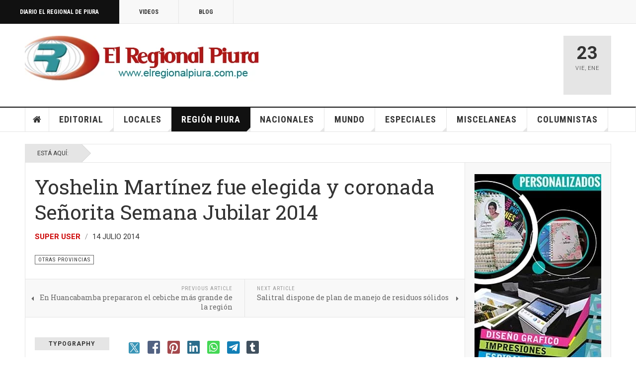

--- FILE ---
content_type: text/html; charset=utf-8
request_url: https://elregionalpiura.com.pe/index.php/region-piura/152-otras-provincias/3267-yoshelin-martinez-fue-elegida-y-coronada-senorita-semana-jubilar-2014
body_size: 21149
content:

<!DOCTYPE html>
<html lang="es-es" dir="ltr"
	  class='com_content view-article layout-blog itemid-142 j60 j40 mm-hover cat-yellow'>

<head>
	<meta charset="utf-8">
	<meta name="rights" content="Diario El Regional de Piura">
	<meta name="author" content="Super User">
	<meta name="description" content="Cobertura periodística de la región Piura- Perú">
	<meta name="generator" content="Joomla! - Open Source Content Management">
	<title>Yoshelin Martínez fue elegida y coronada Señorita Semana Jubilar 2014</title>
	<link href="/favicon.ico" rel="icon" type="image/vnd.microsoft.icon">
<link href="/templates/ja_teline_v/local/css/bootstrap.css" rel="stylesheet">
	<link href="https://elregionalpiura.com.pe/media/plg_social2s/css/behavior/s2smodern.css" rel="stylesheet">
	<link href="https://elregionalpiura.com.pe/media/plg_social2s/css/styles/icon_colour.css" rel="stylesheet">
	<link href="https://elregionalpiura.com.pe/media/plg_social2s/css/s2sfont.min.css" rel="stylesheet">
	<link href="/media/plg_system_jcepro/site/css/content.min.css?86aa0286b6232c4a5b58f892ce080277" rel="stylesheet">
	<link href="/media/plg_system_jcemediabox/css/jcemediabox.min.css?2c837ab2c7cadbdc35b5bd7115e9eff1" rel="stylesheet">
	<link href="/templates/ja_teline_v/local/css/legacy-grid.css" rel="stylesheet">
	<link href="/plugins/system/t3/base-bs3/fonts/font-awesome/css/font-awesome.min.css" rel="stylesheet">
	<link href="/media/system/css/joomla-fontawesome.min.css" rel="stylesheet">
	<link href="/templates/ja_teline_v/local/css/template.css" rel="stylesheet">
	<link href="/templates/ja_teline_v/local/css/megamenu.css" rel="stylesheet">
	<link href="/templates/ja_teline_v/local/css/off-canvas.css" rel="stylesheet">
	<link href="/templates/ja_teline_v/fonts/font-awesome/css/font-awesome.min.css" rel="stylesheet">
	<link href="/templates/ja_teline_v/css/custom.css" rel="stylesheet">
<script type="application/json" class="joomla-script-options new">{"system.paths":{"root":"","rootFull":"https:\/\/elregionalpiura.com.pe\/","base":"","baseFull":"https:\/\/elregionalpiura.com.pe\/"},"csrf.token":"28eae9a30ceecd1d9e428be3e3c04600"}</script>
	<script src="/media/system/js/core.min.js?a3d8f8"></script>
	<script src="/media/vendor/jquery/js/jquery.min.js?3.7.1"></script>
	<script src="/media/vendor/jquery/js/jquery-noconflict.min.js?3.7.1"></script>
	<script src="/media/plg_system_jcemediabox/js/jcemediabox.min.js?2c837ab2c7cadbdc35b5bd7115e9eff1"></script>
	<script src="/t3-assets/js/js-9efb0-94266.js"></script>
	<script type="application/ld+json">{"@context":"https://schema.org","@graph":[{"@type":"Organization","@id":"https://elregionalpiura.com.pe/#/schema/Organization/base","name":"Diario El Regional de Piura","url":"https://elregionalpiura.com.pe/"},{"@type":"WebSite","@id":"https://elregionalpiura.com.pe/#/schema/WebSite/base","url":"https://elregionalpiura.com.pe/","name":"Diario El Regional de Piura","publisher":{"@id":"https://elregionalpiura.com.pe/#/schema/Organization/base"}},{"@type":"WebPage","@id":"https://elregionalpiura.com.pe/#/schema/WebPage/base","url":"https://elregionalpiura.com.pe/index.php/region-piura/152-otras-provincias/3267-yoshelin-martinez-fue-elegida-y-coronada-senorita-semana-jubilar-2014","name":"Yoshelin Martínez fue elegida y coronada Señorita Semana Jubilar 2014","description":"Cobertura periodística de la región Piura- Perú","isPartOf":{"@id":"https://elregionalpiura.com.pe/#/schema/WebSite/base"},"about":{"@id":"https://elregionalpiura.com.pe/#/schema/Organization/base"},"inLanguage":"es-ES"},{"@type":"Article","@id":"https://elregionalpiura.com.pe/#/schema/com_content/article/3267","name":"Yoshelin Martínez fue elegida y coronada Señorita Semana Jubilar 2014","headline":"Yoshelin Martínez fue elegida y coronada Señorita Semana Jubilar 2014","inLanguage":"es-ES","author":{"@type":"Person","name":"Super User"},"articleSection":"Otras provincias","dateCreated":"2014-07-14T22:45:18+00:00","isPartOf":{"@id":"https://elregionalpiura.com.pe/#/schema/WebPage/base"}}]}</script>
	<script>var s2s_mobile = '';</script>
	<script>
                (function(d){
                  var f = d.getElementsByTagName('SCRIPT')[0], p = d.createElement('SCRIPT');
                  p.type = 'text/javascript';
                  p.async = false;
                  p.defer = true;
                  p.src = 'https://elregionalpiura.com.pe/media/plg_social2s/js/social2s.min.js';
                  f.parentNode.insertBefore(p, f);
                }(document));
            </script>
	<script>var insert = '0';</script>
	<script>var insert_position = '0';</script>
	<script>var insert_element = '';</script>
	<script>var s2s_checkCookie = '0';</script>
	<script>var s2s_lang_1tag = 'es_ES';</script>
	<script>var s2s_lang_2tag = 'es';</script>
	<script>var s2s_lang_direction = 'lang_directon_right';</script>
	<script>var s2s_load_scripts_onload = '0';</script>
	<script>var s2s_context = 'com_content.article';</script>
	<script>var s2s_debug = '0';</script>
	<script>var s2s_version = '4.3.54';</script>
	<script>var s2s_art_mobile_min = '978';</script>
	<script>var s2s_k2_remove_social = '0';</script>
	<script>var s2s_sha = '';</script>
	<script>var s2s_cta_active = '0';</script>
	<script>var s2s_cta_default = 'twitter';</script>
	<script>var twitter_b_count_hide = '1';</script>
	<script>var twitter_b_count = '0';</script>
	<script>var facebook_count_hide = '1';</script>
	<script>var facebook_like_count = '0';</script>
	<script>var facebook_share_count = '0';</script>
	<script>var facebook_total_count = '0';</script>
	<script>var pinterest_count_hide = '1';</script>
	<script>var pinterest_count = '0';</script>
	<script>var linkedin_count_hide = '1';</script>
	<script>var linkedin_count = '0';</script>
	<script>var gplus_b_count_hide = '1';</script>
	<script>var gplus_b_count = '0';</script>
	<script>var tumblr_count = '0';</script>
	<script>var tumblr_count_hide = '0';</script>
	<script>var vk_b_count_hide = '1';</script>
	<script>var vk_b_count = '0';</script>
	<script>var php_full_link = 'https%3A%2F%2Felregionalpiura.com.pe%2Findex.php%2Fregion-piura%2F152-otras-provincias%2F3267-yoshelin-martinez-fue-elegida-y-coronada-senorita-semana-jubilar-2014';</script>
	<script>var php_title = 'Yoshelin%20Mart%C3%ADnez%20fue%20elegida%20y%20coronada%20Se%C3%B1orita%20Semana%20Jubilar%202014';</script>
	<script>jQuery(document).ready(function(){WfMediabox.init({"base":"\/","theme":"standard","width":"","height":"","lightbox":0,"shadowbox":0,"icons":1,"overlay":1,"overlay_opacity":0.8,"overlay_color":"#000000","transition_speed":500,"close":2,"labels":{"close":"Close","next":"Next","previous":"Previous","cancel":"Cancel","numbers":"{{numbers}}","numbers_count":"{{current}} of {{total}}","download":"Download"},"swipe":true,"expand_on_click":true});});</script>
	<script>
	var ja_base_uri = "";
</script>
	<script>document.cookie='resolution='+Math.max(screen.width,screen.height)+'; path=/';</script>
	<meta property="og:title" content="Yoshelin Martínez fue elegida y coronada Señorita Semana Jubilar 2014"><meta property="og:description" content="En HuancabambaHuancabamba. La Semana Jubilar de Huancabamba ya tiene su reina. Yoshelin Martínez Torres, huancabambina y estudiante de ingeniería agrónoma en la UNP, es la Señorita Semana Jubilar 2014, cuya elección se dio en una noche llena de colorido en la &quot;Ciudad que Camina&quot;. De inmediato fue coronada por Ximena Montenegro, modelo y Miss Lambayeque, quien fue invitada a la ceremonia de elección y coronación por las autoridades de esta..."><meta property="og:site_name" content="Diario El Regional de Piura" /><meta property="og:url"  content="https://elregionalpiura.com.pe/index.php/region-piura/152-otras-provincias/3267-yoshelin-martinez-fue-elegida-y-coronada-senorita-semana-jubilar-2014" /><meta property="og:type"  content="website" /><meta property="fb:app_id" content="514279921989553" />
	<meta property="og:type" content="article" />
<link rel="image_src" content="https://elregionalpiura.com.pe/" />
<meta property="og:image" content="https://elregionalpiura.com.pe/" />

	
<!-- META FOR IOS & HANDHELD -->
	<meta name="viewport" content="width=device-width, initial-scale=1.0, maximum-scale=1.0, user-scalable=no"/>
	<style type="text/stylesheet">
		@-webkit-viewport   { width: device-width; }
		@-moz-viewport      { width: device-width; }
		@-ms-viewport       { width: device-width; }
		@-o-viewport        { width: device-width; }
		@viewport           { width: device-width; }
	</style>
	<script type="text/javascript">
		//<![CDATA[
		if (navigator.userAgent.match(/IEMobile\/10\.0/)) {
			var msViewportStyle = document.createElement("style");
			msViewportStyle.appendChild(
				document.createTextNode("@-ms-viewport{width:auto!important}")
			);
			document.getElementsByTagName("head")[0].appendChild(msViewportStyle);
		}
		//]]>
	</script>
<meta name="HandheldFriendly" content="true"/>
<meta name="apple-mobile-web-app-capable" content="YES"/>
<!-- //META FOR IOS & HANDHELD -->



<!-- GOOGLE FONTS -->
<link href='https://fonts.googleapis.com/css?family=Roboto:400,400italic,300,300italic,700,700italic' rel='stylesheet' type='text/css'>
<link href='https://fonts.googleapis.com/css?family=Roboto+Slab:400,300,700' rel='stylesheet' type='text/css'>
<link href='https://fonts.googleapis.com/css?family=Roboto+Condensed:700,400' rel='stylesheet' type='text/css'>
<!--//GOOGLE FONTS -->


<!-- Le HTML5 shim and media query for IE8 support -->
<!--[if lt IE 9]>
<script src="//html5shim.googlecode.com/svn/trunk/html5.js"></script>
<script type="text/javascript" src="/plugins/system/t3/base-bs3/js/respond.min.js"></script>
<![endif]-->

<!-- You can add Google Analytics here or use T3 Injection feature -->
<!-- Google tag (gtag.js) -->
<script async src="https://www.googletagmanager.com/gtag/js?id=G-1Q51265R06"></script>
<script>
  window.dataLayer = window.dataLayer || [];
  function gtag(){dataLayer.push(arguments);}
  gtag('js', new Date());

  gtag('config', 'G-1Q51265R06');
</script>
<!-- Go to www.addthis.com/dashboard to customize your tools -->
<!--[if (!IE 8)&(!IE 9)]> -->
<script type="text/javascript" src="//s7.addthis.com/js/300/addthis_widget.js#pubid=ra-548fde827970ba6d" async="async"></script>
<!-- <![endif]-->
</head>

<body>

<div class="t3-wrapper"> <!-- Need this wrapper for off-canvas menu. Remove if you don't use of-canvas -->

  
	<!-- TOPBAR -->
	<div class="t3-topbar">

		<div class="top-left">
			<nav class="t3-topnav">
				<ul class="nav nav-pills nav-stacked menu">
<li class="item-113 default"><a href="/index.php" class="nav-icon nav-magazine">Diario El Regional de Piura</a></li><li class="item-137"><a href="/index.php/elregional-videos" class="nav-icon nav-media">Videos</a></li><li class="item-138"><a href="/index.php/elregional-blog" class="nav-icon nav-blog">Blog</a></li></ul>

			</nav>
		</div>

		<div class="top-right">
			
		</div>

	</div>

		<!-- //TOP BAR -->

  
  
<!-- HEADER -->
<header id="t3-header" class="t3-header">
	<div class="container">
		<div class="row">

			<div class="col-md-5 header-left">

				<!-- OFF CANVAS TOGGLE -->
				
<button class="btn btn-default off-canvas-toggle" type="button" data-pos="left" data-nav="#t3-off-canvas" data-effect="off-canvas-effect-4">
  <i class="fa fa-bars"></i>
</button>

<div id="t3-off-canvas" class="t3-off-canvas">

  <div class="t3-off-canvas-header">
    <h2 class="t3-off-canvas-header-title">Sidebar</h2>
    <button type="button" class="close" data-dismiss="modal" aria-hidden="true">&times;</button>
  </div>

  <div class="t3-off-canvas-body">
    <div class="t3-module module " id="Mod216"><div class="module-inner"><div class="module-ct"><ul class="nav nav-pills nav-stacked menu">
<li class="item-113 default"><a href="/index.php" class="nav-icon nav-magazine">Diario El Regional de Piura</a></li><li class="item-137"><a href="/index.php/elregional-videos" class="nav-icon nav-media">Videos</a></li><li class="item-138"><a href="/index.php/elregional-blog" class="nav-icon nav-blog">Blog</a></li></ul>
</div></div></div><div class="t3-module module " id="Mod217"><div class="module-inner"><h3 class="module-title "><span>Magazine menu</span></h3><div class="module-ct"><ul class="nav nav-pills nav-stacked menu">
<li class="item-151"><a href="/index.php" class="">Inicio </a></li><li class="item-139"><a href="/index.php/editorial" class="">Editorial</a></li><li class="item-108"><a href="/index.php/locales" class="">Locales</a></li><li class="item-142 current active"><a href="/index.php/region-piura" class="">Región Piura</a></li><li class="item-144"><a href="/index.php/nacionales" class="">Nacionales</a></li><li class="item-145"><a href="/index.php/mundo" class="">Mundo</a></li><li class="item-147"><a href="/index.php/especiales" class="">Especiales</a></li><li class="item-146"><a href="/index.php/miscelaneas" class="">Miscelaneas</a></li><li class="item-150"><a href="/index.php/columnistas" class="">Columnistas</a></li></ul>
</div></div></div>
  </div>

</div>

				<!-- // OFF CANVAS TOGGLE -->

				<!-- LOGO -->
				<div class="logo">
					<div class="logo-image">
						<a href="/" title="Regional">
															<img class="logo-img" src="http://elregionalpiura.com.pe/images/stories/joomlart/logo1.png" alt="Regional" />
																					<span>Regional</span>
						</a>
						<small class="site-slogan">Diario Virtual El Regional de Piura</small>
					</div>
				</div>
				<!-- //LOGO -->

			</div>

			<!-- HEADER RIGHT -->
			<div class="col-md-7 header-right">
				<div class="header-right-inner t3-d-flex">

					<div class="col t3-flex-1 trending ">
						

<div class="custom"  >
	<script data-cfasync="false" type="text/javascript" id="clever-core"> 
/* <![CDATA[ */ 
(function (document, window) { 
var a, c = document.createElement("script"), f = window.frameElement; 
 
c.id = "CleverCoreLoader93195"; 
c.src = "https://scripts.cleverwebserver.com/688595ee99043ae75cda2e1e09da2e3f.js"; 
 
c.async = !0; 
c.type = "text/javascript"; 
c.setAttribute("data-target", window.name || (f && f.getAttribute("id"))); 
c.setAttribute("data-callback", "put-your-callback-function-here"); 
c.setAttribute("data-callback-url-click", "put-your-click-macro-here"); 
c.setAttribute("data-callback-url-view", "put-your-view-macro-here"); 
 
 
try { 
a = parent.document.getElementsByTagName("script")[0] || document.getElementsByTagName("script")[0]; 
} catch (e) { 
a = !1; 
} 
 
a || (a = document.getElementsByTagName("head")[0] || document.getElementsByTagName("body")[0]); 
a.parentNode.insertBefore(c, a); 
})(document, window); 
/* ]]> */ 
</script></div>


<div class="custom"  >
	<!-- Horizontal 680 x 100 -->
<p><ins class="adsbygoogle" style="display: inline-block; width: 680px; height: 100px;" data-ad-client="ca-pub-2644291834666964" data-ad-slot="6322427351"></ins></p></div>

					</div>

					<div class="col calendar">
												<div class="col-inner">
						  <span class="number date">23</span>
						  <div class="text">
						    <span class="day">Vie</span>, <span class="month">Ene</span>
						  </div>
						</div>
					</div>

					
				</div>
			</div>
			<!-- // HEADER RIGHT -->

		</div>
	</div>
</header>
<!-- // HEADER -->


  
<!-- MAIN NAVIGATION -->
<nav id="t3-mainnav" class="wrap navbar navbar-default t3-mainnav">
	<div class="container">

		<!-- Brand and toggle get grouped for better mobile display -->
		<div class="navbar-header">
					</div>

		
		<div class="t3-navbar navbar-collapse collapse">
			<div  class="t3-megamenu animate fading"  data-duration="400" data-responsive="true">
<ul itemscope itemtype="http://www.schema.org/SiteNavigationElement" class="nav navbar-nav level0">
<li itemprop='name' class="item-home" data-id="151" data-level="1" data-class="item-home" data-xicon="fa fa-home">
<a itemprop='url' class=""  href="/index.php"   data-target="#"><span class="fa fa-home"></span>Inicio</a>

</li>
<li itemprop='name' class="dropdown mega mega-align-justify sub-hidden-collapse" data-id="139" data-level="1" data-alignsub="justify" data-hidewcol="1">
<a itemprop='url' class=" dropdown-toggle"  href="/index.php/editorial"   data-target="#" data-toggle="dropdown">Editorial <em class="caret"></em></a>

<div class="nav-child dropdown-menu mega-dropdown-menu col-xs-12"  ><div class="mega-dropdown-inner">
<div class="row">
<div class="col-xs-12 mega-col-module mega-right" data-width="12" data-position="219" data-class="mega-right"><div class="mega-inner">
<div class="t3-module module " id="Mod219"><div class="module-inner"><h3 class="module-title "><span>Últimos Editoriales</span></h3><div class="module-ct"><div class="section-inner ">

    <div class="category-module magazine-links">
        <ul class="item-list grid-view">
                                      <li class="item">
                    <div class="magazine-item link-item">
	<div class="col col-media">
		
<div class="pull-left item-image">

      <a href="/index.php/editorial/144-editorial/72138-presidente-del-congreso-fernando-rospigliosi-amenaza-a-jueces-del-poder-judicial" title="">
      <span itemprop="image" itemscope itemtype="https://schema.org/ImageObject">
     <img   src="http://elregionalpiura.com.pe/images/Fotografias/2026/Enero_2026/Fernando-Rospigliosi.jpg" alt="" itemprop="url"/>
     <meta itemprop="height" content="auto" />
     <meta itemprop="width" content="auto" />
    </span>
      </a>
    
  </div>
	</div>

	<div class="col col-content">
					<aside class="article-aside">
				
	<span class="category-name cat-red" title="Categoría: ">
		<a href="/index.php/editorial/144-editorial" ><span itemprop="genre">Editorial</span></a>	</span>
								<dl class="article-info muted">

		
			<dt class="article-info-term">
													Detalles							</dt>
      	<dd class="hidden"></dd>
			
			
			
										<dd class="published">
				<i class="icon-calendar"></i>
				<time datetime="2026-01-11T11:44:12-05:00" itemprop="datePublished">
					Ene 11 2026				</time>
			</dd>			
			
					
					
			
						</dl>
	
			</aside>
		
		
			<div class="article-title">

							<h3 itemprop="name">
											<a href="/index.php/editorial/144-editorial/72138-presidente-del-congreso-fernando-rospigliosi-amenaza-a-jueces-del-poder-judicial" itemprop="url">
						Presidente del Congreso Fernando Rospigliosi amenaza a jueces del Poder Judicial</a>
									</h3>
			
						
					</div>
	
			</div>
</div>                </li>
                            <li class="item">
                    <div class="magazine-item link-item">
	<div class="col col-media">
		
<div class="pull-left item-image">

      <a href="/index.php/editorial/144-editorial/72026-peru-y-su-fracaso-como-democracia-y-sobre-todo-como-nacion" title="">
      <span itemprop="image" itemscope itemtype="https://schema.org/ImageObject">
     <img   src="http://elregionalpiura.com.pe/media/xt-adaptive-images/1382/images/Fotografias/2025/Diciembre_2025/Recuperemos-democracia.jpg" alt="" itemprop="url"/>
     <meta itemprop="height" content="auto" />
     <meta itemprop="width" content="auto" />
    </span>
      </a>
    
  </div>
	</div>

	<div class="col col-content">
					<aside class="article-aside">
				
	<span class="category-name cat-red" title="Categoría: ">
		<a href="/index.php/editorial/144-editorial" ><span itemprop="genre">Editorial</span></a>	</span>
								<dl class="article-info muted">

		
			<dt class="article-info-term">
													Detalles							</dt>
      	<dd class="hidden"></dd>
			
			
			
										<dd class="published">
				<i class="icon-calendar"></i>
				<time datetime="2025-12-27T23:13:55-05:00" itemprop="datePublished">
					Dic 27 2025				</time>
			</dd>			
			
					
					
			
						</dl>
	
			</aside>
		
		
			<div class="article-title">

							<h3 itemprop="name">
											<a href="/index.php/editorial/144-editorial/72026-peru-y-su-fracaso-como-democracia-y-sobre-todo-como-nacion" itemprop="url">
						Perú y su fracaso como democracia y sobre todo como Nación</a>
									</h3>
			
						
					</div>
	
			</div>
</div>                </li>
                            <li class="item">
                    <div class="magazine-item link-item">
	<div class="col col-media">
		
<div class="pull-left item-image">

      <a href="/index.php/editorial/144-editorial/71345-la-precarizacion-institucional-y-el-crecimiento-de-la-criminalidad" title="">
      <span itemprop="image" itemscope itemtype="https://schema.org/ImageObject">
     <img   src="http://elregionalpiura.com.pe/images/Fotografias/2025/Noviembre_2025/Demoliendo.jpg" alt="" itemprop="url"/>
     <meta itemprop="height" content="auto" />
     <meta itemprop="width" content="auto" />
    </span>
      </a>
    
  </div>
	</div>

	<div class="col col-content">
					<aside class="article-aside">
				
	<span class="category-name cat-red" title="Categoría: ">
		<a href="/index.php/editorial/144-editorial" ><span itemprop="genre">Editorial</span></a>	</span>
								<dl class="article-info muted">

		
			<dt class="article-info-term">
													Detalles							</dt>
      	<dd class="hidden"></dd>
			
			
			
										<dd class="published">
				<i class="icon-calendar"></i>
				<time datetime="2025-11-20T10:27:33-05:00" itemprop="datePublished">
					Nov 20 2025				</time>
			</dd>			
			
					
					
			
						</dl>
	
			</aside>
		
		
			<div class="article-title">

							<h3 itemprop="name">
											<a href="/index.php/editorial/144-editorial/71345-la-precarizacion-institucional-y-el-crecimiento-de-la-criminalidad" itemprop="url">
						La precarización institucional y el crecimiento de la criminalidad</a>
									</h3>
			
						
					</div>
	
			</div>
</div>                </li>
                            <li class="item">
                    <div class="magazine-item link-item">
	<div class="col col-media">
		
<div class="pull-left item-image">

      <a href="/index.php/editorial/144-editorial/71493-peru-una-democracia-fallida-y-copada-por-politicos-satrapas" title="">
      <span itemprop="image" itemscope itemtype="https://schema.org/ImageObject">
     <img   src="http://elregionalpiura.com.pe/images/Fotografias/2025/Octubre_2025/Presidente-Pacto-Congresal.jpg" alt="" itemprop="url"/>
     <meta itemprop="height" content="auto" />
     <meta itemprop="width" content="auto" />
    </span>
      </a>
    
  </div>
	</div>

	<div class="col col-content">
					<aside class="article-aside">
				
	<span class="category-name cat-red" title="Categoría: ">
		<a href="/index.php/editorial/144-editorial" ><span itemprop="genre">Editorial</span></a>	</span>
								<dl class="article-info muted">

		
			<dt class="article-info-term">
													Detalles							</dt>
      	<dd class="hidden"></dd>
			
			
			
										<dd class="published">
				<i class="icon-calendar"></i>
				<time datetime="2025-10-25T13:16:52-05:00" itemprop="datePublished">
					Oct 25 2025				</time>
			</dd>			
			
					
					
			
						</dl>
	
			</aside>
		
		
			<div class="article-title">

							<h3 itemprop="name">
											<a href="/index.php/editorial/144-editorial/71493-peru-una-democracia-fallida-y-copada-por-politicos-satrapas" itemprop="url">
						Perú: una democracia fallida y copada por políticos sátrapas</a>
									</h3>
			
						
					</div>
	
			</div>
</div>                </li>
                            <li class="item">
                    <div class="magazine-item link-item">
	<div class="col col-media">
		
<div class="pull-left item-image">

      <a href="/index.php/editorial/144-editorial/71358-ha-cambiado-algo-en-la-politica-peruana-tras-la-vacancia-de-dina-boluarte" title="">
      <span itemprop="image" itemscope itemtype="https://schema.org/ImageObject">
     <img   src="http://elregionalpiura.com.pe/media/xt-adaptive-images/1382/images/Fotografias/2025/Octubre_2025/Jose-Jeri-Ore-01.jpeg" alt="" itemprop="url"/>
     <meta itemprop="height" content="auto" />
     <meta itemprop="width" content="auto" />
    </span>
      </a>
    
  </div>
	</div>

	<div class="col col-content">
					<aside class="article-aside">
				
	<span class="category-name cat-red" title="Categoría: ">
		<a href="/index.php/editorial/144-editorial" ><span itemprop="genre">Editorial</span></a>	</span>
								<dl class="article-info muted">

		
			<dt class="article-info-term">
													Detalles							</dt>
      	<dd class="hidden"></dd>
			
			
			
										<dd class="published">
				<i class="icon-calendar"></i>
				<time datetime="2025-10-10T11:05:13-05:00" itemprop="datePublished">
					Oct 10 2025				</time>
			</dd>			
			
					
					
			
						</dl>
	
			</aside>
		
		
			<div class="article-title">

							<h3 itemprop="name">
											<a href="/index.php/editorial/144-editorial/71358-ha-cambiado-algo-en-la-politica-peruana-tras-la-vacancia-de-dina-boluarte" itemprop="url">
						¿Ha cambiado algo en la política peruana tras la vacancia de Dina Boluarte?</a>
									</h3>
			
						
					</div>
	
			</div>
</div>                </li>
                            <li class="item">
                    <div class="magazine-item link-item">
	<div class="col col-media">
		
<div class="pull-left item-image">

      <a href="/index.php/editorial/144-editorial/71267-el-periodismo-que-nos-convoca" title="">
      <span itemprop="image" itemscope itemtype="https://schema.org/ImageObject">
     <img   src="http://elregionalpiura.com.pe/images/Fotografias/2025/Octubre_2025/dia_del_periodista.jpg" alt="" itemprop="url"/>
     <meta itemprop="height" content="auto" />
     <meta itemprop="width" content="auto" />
    </span>
      </a>
    
  </div>
	</div>

	<div class="col col-content">
					<aside class="article-aside">
				
	<span class="category-name cat-red" title="Categoría: ">
		<a href="/index.php/editorial/144-editorial" ><span itemprop="genre">Editorial</span></a>	</span>
								<dl class="article-info muted">

		
			<dt class="article-info-term">
													Detalles							</dt>
      	<dd class="hidden"></dd>
			
			
			
										<dd class="published">
				<i class="icon-calendar"></i>
				<time datetime="2025-10-01T00:50:31-05:00" itemprop="datePublished">
					Oct 01 2025				</time>
			</dd>			
			
					
					
			
						</dl>
	
			</aside>
		
		
			<div class="article-title">

							<h3 itemprop="name">
											<a href="/index.php/editorial/144-editorial/71267-el-periodismo-que-nos-convoca" itemprop="url">
						El periodismo que nos convoca</a>
									</h3>
			
						
					</div>
	
			</div>
</div>                </li>
                            <li class="item">
                    <div class="magazine-item link-item">
	<div class="col col-media">
		
<div class="pull-left item-image">

      <a href="/index.php/editorial/144-editorial/71180-el-regional-de-piura-23-anos-de-periodismo-independiente-y-compromiso-con-la-verdad" title="">
      <span itemprop="image" itemscope itemtype="https://schema.org/ImageObject">
     <img   src="http://elregionalpiura.com.pe/images/Fotografias/2025/Septiembre_2025/aniversario_23_de_ERP.jpg" alt="" itemprop="url"/>
     <meta itemprop="height" content="auto" />
     <meta itemprop="width" content="auto" />
    </span>
      </a>
    
  </div>
	</div>

	<div class="col col-content">
					<aside class="article-aside">
				
	<span class="category-name cat-red" title="Categoría: ">
		<a href="/index.php/editorial/144-editorial" ><span itemprop="genre">Editorial</span></a>	</span>
								<dl class="article-info muted">

		
			<dt class="article-info-term">
													Detalles							</dt>
      	<dd class="hidden"></dd>
			
			
			
										<dd class="published">
				<i class="icon-calendar"></i>
				<time datetime="2025-09-21T17:51:48-05:00" itemprop="datePublished">
					Sep 21 2025				</time>
			</dd>			
			
					
					
			
						</dl>
	
			</aside>
		
		
			<div class="article-title">

							<h3 itemprop="name">
											<a href="/index.php/editorial/144-editorial/71180-el-regional-de-piura-23-anos-de-periodismo-independiente-y-compromiso-con-la-verdad" itemprop="url">
						El Regional de Piura: 23 años de periodismo independiente y compromiso con la verdad</a>
									</h3>
			
						
					</div>
	
			</div>
</div>                </li>
                            <li class="item">
                    <div class="magazine-item link-item">
	<div class="col col-media">
		
<div class="pull-left item-image">

      <a href="/index.php/editorial/144-editorial/71112-presidenta-dina-boluarte-sus-ministros-y-la-aquiescencia-con-la-corrupcion" title="">
      <span itemprop="image" itemscope itemtype="https://schema.org/ImageObject">
     <img   src="http://elregionalpiura.com.pe/images/Fotografias/2025/Septiembre_2025/Juanjo-Santivanez.jpg" alt="" itemprop="url"/>
     <meta itemprop="height" content="auto" />
     <meta itemprop="width" content="auto" />
    </span>
      </a>
    
  </div>
	</div>

	<div class="col col-content">
					<aside class="article-aside">
				
	<span class="category-name cat-red" title="Categoría: ">
		<a href="/index.php/editorial/144-editorial" ><span itemprop="genre">Editorial</span></a>	</span>
								<dl class="article-info muted">

		
			<dt class="article-info-term">
													Detalles							</dt>
      	<dd class="hidden"></dd>
			
			
			
										<dd class="published">
				<i class="icon-calendar"></i>
				<time datetime="2025-09-14T23:02:18-05:00" itemprop="datePublished">
					Sep 14 2025				</time>
			</dd>			
			
					
					
			
						</dl>
	
			</aside>
		
		
			<div class="article-title">

							<h3 itemprop="name">
											<a href="/index.php/editorial/144-editorial/71112-presidenta-dina-boluarte-sus-ministros-y-la-aquiescencia-con-la-corrupcion" itemprop="url">
						Presidenta Dina Boluarte, sus ministros y la aquiescencia con la corrupción</a>
									</h3>
			
						
					</div>
	
			</div>
</div>                </li>
                            <li class="item">
                    <div class="magazine-item link-item">
	<div class="col col-media">
		
<div class="pull-left item-image">

      <a href="/index.php/editorial/144-editorial/70964-el-tribunal-constitucional-y-sus-cuestionadas-decisiones-que-afectan-imparcialidad" title="">
      <span itemprop="image" itemscope itemtype="https://schema.org/ImageObject">
     <img   src="http://elregionalpiura.com.pe/images/Fotografias/2025/Agosto_2025/Tribunal-Constitucional-local-02.jpg" alt="" itemprop="url"/>
     <meta itemprop="height" content="auto" />
     <meta itemprop="width" content="auto" />
    </span>
      </a>
    
  </div>
	</div>

	<div class="col col-content">
					<aside class="article-aside">
				
	<span class="category-name cat-red" title="Categoría: ">
		<a href="/index.php/editorial/144-editorial" ><span itemprop="genre">Editorial</span></a>	</span>
								<dl class="article-info muted">

		
			<dt class="article-info-term">
													Detalles							</dt>
      	<dd class="hidden"></dd>
			
			
			
										<dd class="published">
				<i class="icon-calendar"></i>
				<time datetime="2025-08-30T22:30:37-05:00" itemprop="datePublished">
					Ago 30 2025				</time>
			</dd>			
			
					
					
			
						</dl>
	
			</aside>
		
		
			<div class="article-title">

							<h3 itemprop="name">
											<a href="/index.php/editorial/144-editorial/70964-el-tribunal-constitucional-y-sus-cuestionadas-decisiones-que-afectan-imparcialidad" itemprop="url">
						El Tribunal Constitucional y sus cuestionadas decisiones que afectan imparcialidad</a>
									</h3>
			
						
					</div>
	
			</div>
</div>                </li>
                              </ul>
    </div>
</div>
</div></div></div>
</div></div>
</div>
</div></div>
</li>
<li itemprop='name' class="dropdown mega mega-align-justify sub-hidden-collapse" data-id="108" data-level="1" data-alignsub="justify" data-hidewcol="1">
<a itemprop='url' class=" dropdown-toggle"  href="/index.php/locales"   data-target="#" data-toggle="dropdown">Locales <em class="caret"></em></a>

<div class="nav-child dropdown-menu mega-dropdown-menu col-xs-12"  ><div class="mega-dropdown-inner">
<div class="row">
<div class="col-xs-2 mega-col-module mega-left" data-width="2" data-position="220" data-class="mega-left"><div class="mega-inner">
<div class="t3-module module " id="Mod220"><div class="module-inner"><h3 class="module-title "><span>Categorías Locales</span></h3><div class="module-ct"><ul class="mod-articlescategories categories-module mod-list">
	<li> 		<h4>
		<a href="/index.php/locales/146-sullana">
		Sullana					</a>
		</h4>
					</li>
	<li> 		<h4>
		<a href="/index.php/locales/147-bellavista">
		Bellavista					</a>
		</h4>
					</li>
	<li> 		<h4>
		<a href="/index.php/locales/201-marcavelica">
		Marcavelica					</a>
		</h4>
					</li>
	<li> 		<h4>
		<a href="/index.php/locales/203-lancones">
		Lancones					</a>
		</h4>
					</li>
	<li> 		<h4>
		<a href="/index.php/locales/202-querecotillo">
		Querecotillo					</a>
		</h4>
					</li>
	<li> 		<h4>
		<a href="/index.php/locales/205-miguel-checa">
		Miguel Checa					</a>
		</h4>
					</li>
	<li> 		<h4>
		<a href="/index.php/locales/204-ignacio-escudero">
		Ignacio Escudero					</a>
		</h4>
					</li>
	<li> 		<h4>
		<a href="/index.php/locales/148-otros-distritos">
		Otros distritos					</a>
		</h4>
					</li>
</ul>
</div></div></div>
</div></div>
<div class="col-xs-10 mega-col-module mega-right" data-width="10" data-position="227" data-class="mega-right"><div class="mega-inner">
<div class="t3-module module " id="Mod227"><div class="module-inner"><h3 class="module-title "><span>Últimas Noticias Locales</span></h3><div class="module-ct"><div class="section-inner ">

    <div class="category-module magazine-links">
        <ul class="item-list grid-view">
                                      <li class="item">
                    <div class="magazine-item link-item">
	<div class="col col-media">
		
<div class="pull- item-image">

      <a href="/index.php/locales/146-sullana/72250-sullana-clausuran-locales-de-comida-en-marcavelica-por-graves-condiciones-insalubres" title="">
      <span itemprop="image" itemscope itemtype="https://schema.org/ImageObject">
     <img   src="http://elregionalpiura.com.pe/images/Fotografias/2026/Enero_2026/clausuran_locales.jpg" alt="" itemprop="url"/>
     <meta itemprop="height" content="auto" />
     <meta itemprop="width" content="auto" />
    </span>
      </a>
    
  </div>
	</div>

	<div class="col col-content">
					<aside class="article-aside">
				
	<span class="category-name cat-blue" title="Categoría: ">
		<a href="/index.php/locales/146-sullana" ><span itemprop="genre">Sullana</span></a>	</span>
								<dl class="article-info muted">

		
			<dt class="article-info-term">
													Detalles							</dt>
      	<dd class="hidden"></dd>
			
			
			
										<dd class="published">
				<i class="icon-calendar"></i>
				<time datetime="2026-01-22T20:20:02-05:00" itemprop="datePublished">
					Ene 22 2026				</time>
			</dd>			
			
					
					
			
						</dl>
	
			</aside>
		
		
			<div class="article-title">

							<h3 itemprop="name">
											<a href="/index.php/locales/146-sullana/72250-sullana-clausuran-locales-de-comida-en-marcavelica-por-graves-condiciones-insalubres" itemprop="url">
						Sullana: clausuran locales de comida en Marcavelica por graves condiciones insalubres</a>
									</h3>
			
						
					</div>
	
			</div>
</div>                </li>
                            <li class="item">
                    <div class="magazine-item link-item">
	<div class="col col-media">
		
<div class="pull- item-image">

      <a href="/index.php/locales/146-sullana/72244-sullana-mas-de-20-mil-peregrinos-llegaran-a-querecotillo-por-festividad-del-senor-de-la-buena-muerte-de-chocan" title="">
      <span itemprop="image" itemscope itemtype="https://schema.org/ImageObject">
     <img   src="http://elregionalpiura.com.pe/images/Fotografias/2026/Enero_2026/Senor_de_Chocan1.jpg" alt="" itemprop="url"/>
     <meta itemprop="height" content="auto" />
     <meta itemprop="width" content="auto" />
    </span>
      </a>
    
  </div>
	</div>

	<div class="col col-content">
					<aside class="article-aside">
				
	<span class="category-name cat-blue" title="Categoría: ">
		<a href="/index.php/locales/146-sullana" ><span itemprop="genre">Sullana</span></a>	</span>
								<dl class="article-info muted">

		
			<dt class="article-info-term">
													Detalles							</dt>
      	<dd class="hidden"></dd>
			
			
			
										<dd class="published">
				<i class="icon-calendar"></i>
				<time datetime="2026-01-22T00:20:54-05:00" itemprop="datePublished">
					Ene 22 2026				</time>
			</dd>			
			
					
					
			
						</dl>
	
			</aside>
		
		
			<div class="article-title">

							<h3 itemprop="name">
											<a href="/index.php/locales/146-sullana/72244-sullana-mas-de-20-mil-peregrinos-llegaran-a-querecotillo-por-festividad-del-senor-de-la-buena-muerte-de-chocan" itemprop="url">
						Sullana: más de 20 mil peregrinos llegarán a Querecotillo por festividad del Señor de la Buena Muerte de Chocán</a>
									</h3>
			
						
					</div>
	
			</div>
</div>                </li>
                            <li class="item">
                    <div class="magazine-item link-item">
	<div class="col col-media">
		
<div class="pull- item-image">

      <a href="/index.php/locales/146-sullana/72242-sullana-condenan-a-mas-de-8-anos-de-carcel-a-sujeto-por-robo-agravado-contra-menor" title="">
      <span itemprop="image" itemscope itemtype="https://schema.org/ImageObject">
     <img   src="http://elregionalpiura.com.pe/images/Fotografias/2026/Enero_2026/prision_preventiva_2.jpg" alt="" itemprop="url"/>
     <meta itemprop="height" content="auto" />
     <meta itemprop="width" content="auto" />
    </span>
      </a>
    
  </div>
	</div>

	<div class="col col-content">
					<aside class="article-aside">
				
	<span class="category-name cat-blue" title="Categoría: ">
		<a href="/index.php/locales/146-sullana" ><span itemprop="genre">Sullana</span></a>	</span>
								<dl class="article-info muted">

		
			<dt class="article-info-term">
													Detalles							</dt>
      	<dd class="hidden"></dd>
			
			
			
										<dd class="published">
				<i class="icon-calendar"></i>
				<time datetime="2026-01-21T23:44:38-05:00" itemprop="datePublished">
					Ene 21 2026				</time>
			</dd>			
			
					
					
			
						</dl>
	
			</aside>
		
		
			<div class="article-title">

							<h3 itemprop="name">
											<a href="/index.php/locales/146-sullana/72242-sullana-condenan-a-mas-de-8-anos-de-carcel-a-sujeto-por-robo-agravado-contra-menor" itemprop="url">
						Sullana: condenan a más de 8 años de cárcel a sujeto por robo agravado contra menor</a>
									</h3>
			
						
					</div>
	
			</div>
</div>                </li>
                            <li class="item">
                    <div class="magazine-item link-item">
	<div class="col col-media">
		
<div class="pull- item-image">

      <a href="/index.php/locales/146-sullana/72238-sullana-dictan-ocho-meses-de-prision-preventiva-contra-dos-policias-por-presuntos-delitos-graves" title="">
      <span itemprop="image" itemscope itemtype="https://schema.org/ImageObject">
     <img   src="http://elregionalpiura.com.pe/images/Fotografias/2026/Enero_2026/condenan_a_policias.jpg" alt="" itemprop="url"/>
     <meta itemprop="height" content="auto" />
     <meta itemprop="width" content="auto" />
    </span>
      </a>
    
  </div>
	</div>

	<div class="col col-content">
					<aside class="article-aside">
				
	<span class="category-name cat-blue" title="Categoría: ">
		<a href="/index.php/locales/146-sullana" ><span itemprop="genre">Sullana</span></a>	</span>
								<dl class="article-info muted">

		
			<dt class="article-info-term">
													Detalles							</dt>
      	<dd class="hidden"></dd>
			
			
			
										<dd class="published">
				<i class="icon-calendar"></i>
				<time datetime="2026-01-21T22:30:09-05:00" itemprop="datePublished">
					Ene 21 2026				</time>
			</dd>			
			
					
					
			
						</dl>
	
			</aside>
		
		
			<div class="article-title">

							<h3 itemprop="name">
											<a href="/index.php/locales/146-sullana/72238-sullana-dictan-ocho-meses-de-prision-preventiva-contra-dos-policias-por-presuntos-delitos-graves" itemprop="url">
						Sullana: dictan ocho meses de prisión preventiva contra dos policías por presuntos delitos graves</a>
									</h3>
			
						
					</div>
	
			</div>
</div>                </li>
                            <li class="item">
                    <div class="magazine-item link-item">
	<div class="col col-media">
		
<div class="pull- item-image">

      <a href="/index.php/locales/146-sullana/72234-sullana-dictan-seis-anos-de-prision-a-pastor-evangelico-por-tocamientos-indebidos-a-una-menor" title="">
      <span itemprop="image" itemscope itemtype="https://schema.org/ImageObject">
     <img   src="/images/prision_por_tocamientos.jpg#joomlaImage://local-images/prision_por_tocamientos.jpg" alt="" itemprop="url"/>
     <meta itemprop="height" content="auto" />
     <meta itemprop="width" content="auto" />
    </span>
      </a>
    
  </div>
	</div>

	<div class="col col-content">
					<aside class="article-aside">
				
	<span class="category-name cat-blue" title="Categoría: ">
		<a href="/index.php/locales/146-sullana" ><span itemprop="genre">Sullana</span></a>	</span>
								<dl class="article-info muted">

		
			<dt class="article-info-term">
													Detalles							</dt>
      	<dd class="hidden"></dd>
			
			
			
										<dd class="published">
				<i class="icon-calendar"></i>
				<time datetime="2026-01-20T22:54:35-05:00" itemprop="datePublished">
					Ene 20 2026				</time>
			</dd>			
			
					
					
			
						</dl>
	
			</aside>
		
		
			<div class="article-title">

							<h3 itemprop="name">
											<a href="/index.php/locales/146-sullana/72234-sullana-dictan-seis-anos-de-prision-a-pastor-evangelico-por-tocamientos-indebidos-a-una-menor" itemprop="url">
						Sullana: dictan seis años de prisión a pastor evangélico por tocamientos indebidos a una menor</a>
									</h3>
			
						
					</div>
	
			</div>
</div>                </li>
                            <li class="item">
                    <div class="magazine-item link-item">
	<div class="col col-media">
		
<div class="pull- item-image">

      <a href="/index.php/locales/146-sullana/72233-corte-de-sullana-garantiza-atencion-judicial-durante-periodo-vacacional-en-sullana-talara-y-ayabaca" title="">
      <span itemprop="image" itemscope itemtype="https://schema.org/ImageObject">
     <img   src="http://elregionalpiura.com.pe/images/Fotografias/2026/Enero_2026/presidente_de_la_Corte_1.jpg" alt="" itemprop="url"/>
     <meta itemprop="height" content="auto" />
     <meta itemprop="width" content="auto" />
    </span>
      </a>
    
  </div>
	</div>

	<div class="col col-content">
					<aside class="article-aside">
				
	<span class="category-name cat-blue" title="Categoría: ">
		<a href="/index.php/locales/146-sullana" ><span itemprop="genre">Sullana</span></a>	</span>
								<dl class="article-info muted">

		
			<dt class="article-info-term">
													Detalles							</dt>
      	<dd class="hidden"></dd>
			
			
			
										<dd class="published">
				<i class="icon-calendar"></i>
				<time datetime="2026-01-20T22:36:41-05:00" itemprop="datePublished">
					Ene 20 2026				</time>
			</dd>			
			
					
					
			
						</dl>
	
			</aside>
		
		
			<div class="article-title">

							<h3 itemprop="name">
											<a href="/index.php/locales/146-sullana/72233-corte-de-sullana-garantiza-atencion-judicial-durante-periodo-vacacional-en-sullana-talara-y-ayabaca" itemprop="url">
						Corte de Sullana garantiza atención judicial durante periodo vacacional en Sullana, Talara y Ayabaca</a>
									</h3>
			
						
					</div>
	
			</div>
</div>                </li>
                            <li class="item">
                    <div class="magazine-item link-item">
	<div class="col col-media">
		
<div class="pull- item-image">

      <a href="/index.php/locales/146-sullana/72226-sullana-juan-miguel-aguilar-sandoval-asume-como-fiscal-provincial-de-prevencion-del-delito" title="">
      <span itemprop="image" itemscope itemtype="https://schema.org/ImageObject">
     <img   src="http://elregionalpiura.com.pe/images/Fotografias/2026/Enero_2026/Juan_Miguel_Aguilar_Sandoval.jpg" alt="" itemprop="url"/>
     <meta itemprop="height" content="auto" />
     <meta itemprop="width" content="auto" />
    </span>
      </a>
    
  </div>
	</div>

	<div class="col col-content">
					<aside class="article-aside">
				
	<span class="category-name cat-blue" title="Categoría: ">
		<a href="/index.php/locales/146-sullana" ><span itemprop="genre">Sullana</span></a>	</span>
								<dl class="article-info muted">

		
			<dt class="article-info-term">
													Detalles							</dt>
      	<dd class="hidden"></dd>
			
			
			
										<dd class="published">
				<i class="icon-calendar"></i>
				<time datetime="2026-01-20T11:56:59-05:00" itemprop="datePublished">
					Ene 20 2026				</time>
			</dd>			
			
					
					
			
						</dl>
	
			</aside>
		
		
			<div class="article-title">

							<h3 itemprop="name">
											<a href="/index.php/locales/146-sullana/72226-sullana-juan-miguel-aguilar-sandoval-asume-como-fiscal-provincial-de-prevencion-del-delito" itemprop="url">
						Sullana: Juan Miguel Aguilar Sandoval asume como Fiscal Provincial de Prevención del Delito</a>
									</h3>
			
						
					</div>
	
			</div>
</div>                </li>
                            <li class="item">
                    <div class="magazine-item link-item">
	<div class="col col-media">
		
<div class="pull- item-image">

      <a href="/index.php/locales/146-sullana/72223-sullana-dictan-nueve-meses-de-prision-preventiva-contra-investigado-por-robo-agravado" title="">
      <span itemprop="image" itemscope itemtype="https://schema.org/ImageObject">
     <img   src="http://elregionalpiura.com.pe/images/Fotografias/2026/Enero_2026/Unidad_de_flagrancia_Sullana.jpg" alt="" itemprop="url"/>
     <meta itemprop="height" content="auto" />
     <meta itemprop="width" content="auto" />
    </span>
      </a>
    
  </div>
	</div>

	<div class="col col-content">
					<aside class="article-aside">
				
	<span class="category-name cat-blue" title="Categoría: ">
		<a href="/index.php/locales/146-sullana" ><span itemprop="genre">Sullana</span></a>	</span>
								<dl class="article-info muted">

		
			<dt class="article-info-term">
													Detalles							</dt>
      	<dd class="hidden"></dd>
			
			
			
										<dd class="published">
				<i class="icon-calendar"></i>
				<time datetime="2026-01-20T11:37:20-05:00" itemprop="datePublished">
					Ene 20 2026				</time>
			</dd>			
			
					
					
			
						</dl>
	
			</aside>
		
		
			<div class="article-title">

							<h3 itemprop="name">
											<a href="/index.php/locales/146-sullana/72223-sullana-dictan-nueve-meses-de-prision-preventiva-contra-investigado-por-robo-agravado" itemprop="url">
						Sullana: dictan nueve meses de prisión preventiva contra investigado por robo agravado</a>
									</h3>
			
						
					</div>
	
			</div>
</div>                </li>
                            <li class="item">
                    <div class="magazine-item link-item">
	<div class="col col-media">
		
<div class="pull- item-image">

      <a href="/index.php/locales/146-sullana/72222-hombre-resulta-herido-de-bala-tras-ataque-armado-en-sullana" title="">
      <span itemprop="image" itemscope itemtype="https://schema.org/ImageObject">
     <img   src="http://elregionalpiura.com.pe/images/Fotografias/2026/Enero_2026/atacan_a_un_hombre.jpg" alt="" itemprop="url"/>
     <meta itemprop="height" content="auto" />
     <meta itemprop="width" content="auto" />
    </span>
      </a>
    
  </div>
	</div>

	<div class="col col-content">
					<aside class="article-aside">
				
	<span class="category-name cat-blue" title="Categoría: ">
		<a href="/index.php/locales/146-sullana" ><span itemprop="genre">Sullana</span></a>	</span>
								<dl class="article-info muted">

		
			<dt class="article-info-term">
													Detalles							</dt>
      	<dd class="hidden"></dd>
			
			
			
										<dd class="published">
				<i class="icon-calendar"></i>
				<time datetime="2026-01-20T09:50:53-05:00" itemprop="datePublished">
					Ene 20 2026				</time>
			</dd>			
			
					
					
			
						</dl>
	
			</aside>
		
		
			<div class="article-title">

							<h3 itemprop="name">
											<a href="/index.php/locales/146-sullana/72222-hombre-resulta-herido-de-bala-tras-ataque-armado-en-sullana" itemprop="url">
						Hombre resulta herido de bala tras ataque armado en Sullana</a>
									</h3>
			
						
					</div>
	
			</div>
</div>                </li>
                              </ul>
    </div>
</div>
</div></div></div>
</div></div>
</div>
</div></div>
</li>
<li itemprop='name' class="current active dropdown mega mega-align-justify" data-id="142" data-level="1" data-alignsub="justify">
<a itemprop='url' class=" dropdown-toggle"  href="/index.php/region-piura"   data-target="#" data-toggle="dropdown">Región Piura <em class="caret"></em></a>

<div class="nav-child dropdown-menu mega-dropdown-menu col-xs-12"  ><div class="mega-dropdown-inner">
<div class="row">
<div class="col-xs-2 mega-col-module mega-left" data-width="2" data-position="221" data-class="mega-left"><div class="mega-inner">
<div class="t3-module module " id="Mod221"><div class="module-inner"><h3 class="module-title "><span>Categorías Regionales</span></h3><div class="module-ct"><ul class="mod-articlescategories categories-module mod-list">
	<li> 		<h4>
		<a href="/index.php/region-piura/150-piura">
		Piura					</a>
		</h4>
					</li>
	<li> 		<h4>
		<a href="/index.php/region-piura/151-talara">
		Talara					</a>
		</h4>
					</li>
	<li> 		<h4>
		<a href="/index.php/region-piura/196-paita">
		Paita					</a>
		</h4>
					</li>
	<li> 		<h4>
		<a href="/index.php/region-piura/197-sechura">
		Sechura					</a>
		</h4>
					</li>
	<li> 		<h4>
		<a href="/index.php/region-piura/198-ayabaca">
		Ayabaca					</a>
		</h4>
					</li>
	<li> 		<h4>
		<a href="/index.php/region-piura/199-morropon">
		Morropón					</a>
		</h4>
					</li>
	<li> 		<h4>
		<a href="/index.php/region-piura/200-huancabamba">
		Huancabamba					</a>
		</h4>
					</li>
	<li> 		<h4>
		<a href="/index.php/region-piura/152-otras-provincias">
		Otras provincias					</a>
		</h4>
					</li>
</ul>
</div></div></div>
</div></div>
<div class="col-xs-10 mega-col-module mega-right" data-width="10" data-position="228" data-class="mega-right"><div class="mega-inner">
<div class="t3-module module " id="Mod228"><div class="module-inner"><h3 class="module-title "><span>Últimas Noticias Regionales</span></h3><div class="module-ct"><div class="section-inner ">

    <div class="category-module magazine-links">
        <ul class="item-list grid-view">
                                      <li class="item">
                    <div class="magazine-item link-item">
	<div class="col col-media">
		
<div class="pull-left item-image">

      <a href="/index.php/region-piura/150-piura/72254-piura-anin-instala-radar-meteorologico-como-parte-del-sistema-de-alerta-temprana" title="">
      <span itemprop="image" itemscope itemtype="https://schema.org/ImageObject">
     <img   src="http://elregionalpiura.com.pe/images/Fotografias/2026/Enero_2026/Radas-Piura-01.jpg" alt="" itemprop="url"/>
     <meta itemprop="height" content="auto" />
     <meta itemprop="width" content="auto" />
    </span>
      </a>
    
  </div>
	</div>

	<div class="col col-content">
					<aside class="article-aside">
				
	<span class="category-name cat-yellow" title="Categoría: ">
		<a href="/index.php/region-piura/150-piura" ><span itemprop="genre">Piura</span></a>	</span>
								<dl class="article-info muted">

		
			<dt class="article-info-term">
													Detalles							</dt>
      	<dd class="hidden"></dd>
			
			
			
										<dd class="published">
				<i class="icon-calendar"></i>
				<time datetime="2026-01-23T00:21:29-05:00" itemprop="datePublished">
					Ene 23 2026				</time>
			</dd>			
			
					
					
			
						</dl>
	
			</aside>
		
		
			<div class="article-title">

							<h3 itemprop="name">
											<a href="/index.php/region-piura/150-piura/72254-piura-anin-instala-radar-meteorologico-como-parte-del-sistema-de-alerta-temprana" itemprop="url">
						Piura: ANIN instala radar meteorológico como parte del Sistema de Alerta Temprana</a>
									</h3>
			
						
					</div>
	
			</div>
</div>                </li>
                            <li class="item">
                    <div class="magazine-item link-item">
	<div class="col col-media">
		
<div class="pull-left item-image">

      <a href="/index.php/region-piura/150-piura/72253-essalud-piura-adquiere-modernos-coches-de-paro-y-ventiladores-volumetricos" title="">
      <span itemprop="image" itemscope itemtype="https://schema.org/ImageObject">
     <img   src="http://elregionalpiura.com.pe/images/Fotografias/2026/Enero_2026/Coches-de-paro.jpg" alt="" itemprop="url"/>
     <meta itemprop="height" content="auto" />
     <meta itemprop="width" content="auto" />
    </span>
      </a>
    
  </div>
	</div>

	<div class="col col-content">
					<aside class="article-aside">
				
	<span class="category-name cat-yellow" title="Categoría: ">
		<a href="/index.php/region-piura/150-piura" ><span itemprop="genre">Piura</span></a>	</span>
								<dl class="article-info muted">

		
			<dt class="article-info-term">
													Detalles							</dt>
      	<dd class="hidden"></dd>
			
			
			
										<dd class="published">
				<i class="icon-calendar"></i>
				<time datetime="2026-01-23T00:08:23-05:00" itemprop="datePublished">
					Ene 23 2026				</time>
			</dd>			
			
					
					
			
						</dl>
	
			</aside>
		
		
			<div class="article-title">

							<h3 itemprop="name">
											<a href="/index.php/region-piura/150-piura/72253-essalud-piura-adquiere-modernos-coches-de-paro-y-ventiladores-volumetricos" itemprop="url">
						EsSalud Piura adquiere modernos Coches de Paro y Ventiladores Volumétricos</a>
									</h3>
			
						
					</div>
	
			</div>
</div>                </li>
                            <li class="item">
                    <div class="magazine-item link-item">
	<div class="col col-media">
		
<div class="pull-left item-image">

      <a href="/index.php/region-piura/150-piura/72251-fiscalia-de-piura-intensifica-operativos-preventivos-en-piscinas-por-riesgos-a-la-salud-publica" title="">
      <span itemprop="image" itemscope itemtype="https://schema.org/ImageObject">
     <img   src="http://elregionalpiura.com.pe/images/Fotografias/2026/Enero_2026/supervisan_piscinas.jpg" alt="" itemprop="url"/>
     <meta itemprop="height" content="auto" />
     <meta itemprop="width" content="auto" />
    </span>
      </a>
    
  </div>
	</div>

	<div class="col col-content">
					<aside class="article-aside">
				
	<span class="category-name cat-yellow" title="Categoría: ">
		<a href="/index.php/region-piura/150-piura" ><span itemprop="genre">Piura</span></a>	</span>
								<dl class="article-info muted">

		
			<dt class="article-info-term">
													Detalles							</dt>
      	<dd class="hidden"></dd>
			
			
			
										<dd class="published">
				<i class="icon-calendar"></i>
				<time datetime="2026-01-22T20:52:38-05:00" itemprop="datePublished">
					Ene 22 2026				</time>
			</dd>			
			
					
					
			
						</dl>
	
			</aside>
		
		
			<div class="article-title">

							<h3 itemprop="name">
											<a href="/index.php/region-piura/150-piura/72251-fiscalia-de-piura-intensifica-operativos-preventivos-en-piscinas-por-riesgos-a-la-salud-publica" itemprop="url">
						Fiscalía de Piura intensifica operativos preventivos en piscinas por riesgos a la salud pública</a>
									</h3>
			
						
					</div>
	
			</div>
</div>                </li>
                            <li class="item">
                    <div class="magazine-item link-item">
	<div class="col col-media">
		
<div class="pull-left item-image">

      <a href="/index.php/region-piura/150-piura/72248-piura-cataquense-luis-tolentino-taboada-sera-el-depositario-en-festividad-de-semana-santa" title="">
      <span itemprop="image" itemscope itemtype="https://schema.org/ImageObject">
     <img   src="http://elregionalpiura.com.pe/images/Fotografias/2026/Enero_2026/Luis-Tolentino-01.jpg" alt="" itemprop="url"/>
     <meta itemprop="height" content="auto" />
     <meta itemprop="width" content="auto" />
    </span>
      </a>
    
  </div>
	</div>

	<div class="col col-content">
					<aside class="article-aside">
				
	<span class="category-name cat-yellow" title="Categoría: ">
		<a href="/index.php/region-piura/150-piura" ><span itemprop="genre">Piura</span></a>	</span>
								<dl class="article-info muted">

		
			<dt class="article-info-term">
													Detalles							</dt>
      	<dd class="hidden"></dd>
			
			
			
										<dd class="published">
				<i class="icon-calendar"></i>
				<time datetime="2026-01-22T15:50:37-05:00" itemprop="datePublished">
					Ene 22 2026				</time>
			</dd>			
			
					
					
			
						</dl>
	
			</aside>
		
		
			<div class="article-title">

							<h3 itemprop="name">
											<a href="/index.php/region-piura/150-piura/72248-piura-cataquense-luis-tolentino-taboada-sera-el-depositario-en-festividad-de-semana-santa" itemprop="url">
						Piura: cataquense Luis Tolentino Taboada será el &#039;depositario&#039; en festividad de Semana Santa</a>
									</h3>
			
						
					</div>
	
			</div>
</div>                </li>
                            <li class="item">
                    <div class="magazine-item link-item">
	<div class="col col-media">
		
<div class="pull-left item-image">

      <a href="/index.php/region-piura/150-piura/72247-otass-transfirio-mas-de-s-25-millones-para-mejorar-servicios-de-agua-potable-y-saneamiento" title="">
      <span itemprop="image" itemscope itemtype="https://schema.org/ImageObject">
     <img   src="http://elregionalpiura.com.pe/images/Fotografias/2026/Enero_2026/Ottas_transfirio.jpg" alt="" itemprop="url"/>
     <meta itemprop="height" content="auto" />
     <meta itemprop="width" content="auto" />
    </span>
      </a>
    
  </div>
	</div>

	<div class="col col-content">
					<aside class="article-aside">
				
	<span class="category-name cat-yellow" title="Categoría: ">
		<a href="/index.php/region-piura/150-piura" ><span itemprop="genre">Piura</span></a>	</span>
								<dl class="article-info muted">

		
			<dt class="article-info-term">
													Detalles							</dt>
      	<dd class="hidden"></dd>
			
			
			
										<dd class="published">
				<i class="icon-calendar"></i>
				<time datetime="2026-01-22T13:38:53-05:00" itemprop="datePublished">
					Ene 22 2026				</time>
			</dd>			
			
					
					
			
						</dl>
	
			</aside>
		
		
			<div class="article-title">

							<h3 itemprop="name">
											<a href="/index.php/region-piura/150-piura/72247-otass-transfirio-mas-de-s-25-millones-para-mejorar-servicios-de-agua-potable-y-saneamiento" itemprop="url">
						OTASS transfirió más de S/ 25 millones para mejorar servicios de agua potable y saneamiento</a>
									</h3>
			
						
					</div>
	
			</div>
</div>                </li>
                            <li class="item">
                    <div class="magazine-item link-item">
	<div class="col col-media">
		
<div class="pull-left item-image">

      <a href="/index.php/region-piura/150-piura/72246-especialista-de-la-udep-alerta-sobre-riesgos-del-diseno-de-la-cedula-electoral-2026" title="">
      <span itemprop="image" itemscope itemtype="https://schema.org/ImageObject">
     <img   src="http://elregionalpiura.com.pe/images/Fotografias/2026/Enero_2026/cedula_grande.jpg" alt="" itemprop="url"/>
     <meta itemprop="height" content="auto" />
     <meta itemprop="width" content="auto" />
    </span>
      </a>
    
  </div>
	</div>

	<div class="col col-content">
					<aside class="article-aside">
				
	<span class="category-name cat-yellow" title="Categoría: ">
		<a href="/index.php/region-piura/150-piura" ><span itemprop="genre">Piura</span></a>	</span>
								<dl class="article-info muted">

		
			<dt class="article-info-term">
													Detalles							</dt>
      	<dd class="hidden"></dd>
			
			
			
										<dd class="published">
				<i class="icon-calendar"></i>
				<time datetime="2026-01-22T12:35:34-05:00" itemprop="datePublished">
					Ene 22 2026				</time>
			</dd>			
			
					
					
			
						</dl>
	
			</aside>
		
		
			<div class="article-title">

							<h3 itemprop="name">
											<a href="/index.php/region-piura/150-piura/72246-especialista-de-la-udep-alerta-sobre-riesgos-del-diseno-de-la-cedula-electoral-2026" itemprop="url">
						Especialista de la UDEP alerta sobre riesgos del diseño de la cédula electoral 2026</a>
									</h3>
			
						
					</div>
	
			</div>
</div>                </li>
                            <li class="item">
                    <div class="magazine-item link-item">
	<div class="col col-media">
		
<div class="pull-left item-image">

      <a href="/index.php/region-piura/150-piura/72245-incautan-295-tarjetas-sim-en-operativo-preventivo-en-piura" title="">
      <span itemprop="image" itemscope itemtype="https://schema.org/ImageObject">
     <img   src="http://elregionalpiura.com.pe/images/Fotografias/2026/Enero_2026/operativo_chips_Piura.jpg" alt="" itemprop="url"/>
     <meta itemprop="height" content="auto" />
     <meta itemprop="width" content="auto" />
    </span>
      </a>
    
  </div>
	</div>

	<div class="col col-content">
					<aside class="article-aside">
				
	<span class="category-name cat-yellow" title="Categoría: ">
		<a href="/index.php/region-piura/150-piura" ><span itemprop="genre">Piura</span></a>	</span>
								<dl class="article-info muted">

		
			<dt class="article-info-term">
													Detalles							</dt>
      	<dd class="hidden"></dd>
			
			
			
										<dd class="published">
				<i class="icon-calendar"></i>
				<time datetime="2026-01-22T12:25:22-05:00" itemprop="datePublished">
					Ene 22 2026				</time>
			</dd>			
			
					
					
			
						</dl>
	
			</aside>
		
		
			<div class="article-title">

							<h3 itemprop="name">
											<a href="/index.php/region-piura/150-piura/72245-incautan-295-tarjetas-sim-en-operativo-preventivo-en-piura" itemprop="url">
						Incautan 295 tarjetas SIM en operativo preventivo en Piura</a>
									</h3>
			
						
					</div>
	
			</div>
</div>                </li>
                            <li class="item">
                    <div class="magazine-item link-item">
	<div class="col col-media">
		
<div class="pull-left item-image">

      <a href="/index.php/region-piura/150-piura/72243-piura-diresa-inicia-vacunacion-contra-el-dengue-en-personal-de-las-fuerzas-armadas" title="">
      <span itemprop="image" itemscope itemtype="https://schema.org/ImageObject">
     <img   src="http://elregionalpiura.com.pe/images/Fotografias/2026/Enero_2026/diresa_vacuna_a_personal_militar.jpg" alt="" itemprop="url"/>
     <meta itemprop="height" content="auto" />
     <meta itemprop="width" content="auto" />
    </span>
      </a>
    
  </div>
	</div>

	<div class="col col-content">
					<aside class="article-aside">
				
	<span class="category-name cat-yellow" title="Categoría: ">
		<a href="/index.php/region-piura/150-piura" ><span itemprop="genre">Piura</span></a>	</span>
								<dl class="article-info muted">

		
			<dt class="article-info-term">
													Detalles							</dt>
      	<dd class="hidden"></dd>
			
			
			
										<dd class="published">
				<i class="icon-calendar"></i>
				<time datetime="2026-01-22T00:00:43-05:00" itemprop="datePublished">
					Ene 22 2026				</time>
			</dd>			
			
					
					
			
						</dl>
	
			</aside>
		
		
			<div class="article-title">

							<h3 itemprop="name">
											<a href="/index.php/region-piura/150-piura/72243-piura-diresa-inicia-vacunacion-contra-el-dengue-en-personal-de-las-fuerzas-armadas" itemprop="url">
						Piura: Diresa inicia vacunación contra el dengue en personal de las Fuerzas Armadas</a>
									</h3>
			
						
					</div>
	
			</div>
</div>                </li>
                            <li class="item">
                    <div class="magazine-item link-item">
	<div class="col col-media">
		
<div class="pull-left item-image">

      <a href="/index.php/region-piura/150-piura/72236-frustran-intento-de-fuga-en-el-penal-de-piura" title="">
      <span itemprop="image" itemscope itemtype="https://schema.org/ImageObject">
     <img   src="http://elregionalpiura.com.pe/images/Fotografias/2026/Enero_2026/Inpe_Piura.jpg" alt="" itemprop="url"/>
     <meta itemprop="height" content="auto" />
     <meta itemprop="width" content="auto" />
    </span>
      </a>
    
  </div>
	</div>

	<div class="col col-content">
					<aside class="article-aside">
				
	<span class="category-name cat-yellow" title="Categoría: ">
		<a href="/index.php/region-piura/150-piura" ><span itemprop="genre">Piura</span></a>	</span>
								<dl class="article-info muted">

		
			<dt class="article-info-term">
													Detalles							</dt>
      	<dd class="hidden"></dd>
			
			
			
										<dd class="published">
				<i class="icon-calendar"></i>
				<time datetime="2026-01-21T11:41:04-05:00" itemprop="datePublished">
					Ene 21 2026				</time>
			</dd>			
			
					
					
			
						</dl>
	
			</aside>
		
		
			<div class="article-title">

							<h3 itemprop="name">
											<a href="/index.php/region-piura/150-piura/72236-frustran-intento-de-fuga-en-el-penal-de-piura" itemprop="url">
						Frustran intento de fuga en el penal de Piura</a>
									</h3>
			
						
					</div>
	
			</div>
</div>                </li>
                              </ul>
    </div>
</div>
</div></div></div>
</div></div>
</div>
</div></div>
</li>
<li itemprop='name' class="dropdown mega mega-align-justify" data-id="144" data-level="1" data-alignsub="justify">
<a itemprop='url' class=" dropdown-toggle"  href="/index.php/nacionales"   data-target="#" data-toggle="dropdown">Nacionales <em class="caret"></em></a>

<div class="nav-child dropdown-menu mega-dropdown-menu col-xs-12"  ><div class="mega-dropdown-inner">
<div class="row">
<div class="col-xs-2 mega-col-module mega-left" data-width="2" data-position="222" data-class="mega-left"><div class="mega-inner">
<div class="t3-module module " id="Mod222"><div class="module-inner"><h3 class="module-title "><span>Categorías Nacionales</span></h3><div class="module-ct"><ul class="mod-articlescategories categories-module mod-list">
	<li> 		<h4>
		<a href="/index.php/nacionales/154-politica">
		Política					</a>
		</h4>
					</li>
	<li> 		<h4>
		<a href="/index.php/nacionales/155-lima">
		Lima					</a>
		</h4>
					</li>
	<li> 		<h4>
		<a href="/index.php/nacionales/156-regiones">
		Regiones					</a>
		</h4>
					</li>
	<li> 		<h4>
		<a href="/index.php/nacionales/193-economia">
		Economía					</a>
		</h4>
					</li>
</ul>
</div></div></div>
</div></div>
<div class="col-xs-10 mega-col-module mega-right" data-width="10" data-position="229" data-class="mega-right"><div class="mega-inner">
<div class="t3-module module " id="Mod229"><div class="module-inner"><h3 class="module-title "><span>Últimas Noticias Nacionales</span></h3><div class="module-ct"><div class="section-inner ">

    <div class="category-module magazine-links">
        <ul class="item-list grid-view">
                                      <li class="item">
                    <div class="magazine-item link-item">
	<div class="col col-media">
		
<div class="pull-left item-image">

      <a href="/index.php/nacionales/155-lima/72241-juramento-nuevo-consejo-directivo-del-centro-de-estudios-historico-militares-del-peru" title="">
      <span itemprop="image" itemscope itemtype="https://schema.org/ImageObject">
     <img   src="http://elregionalpiura.com.pe/images/Fotografias/2026/Enero_2026/juramentacion.jpg" alt="" itemprop="url"/>
     <meta itemprop="height" content="auto" />
     <meta itemprop="width" content="auto" />
    </span>
      </a>
    
  </div>
	</div>

	<div class="col col-content">
					<aside class="article-aside">
				
	<span class="category-name cat-green" title="Categoría: ">
		<a href="/index.php/nacionales/155-lima" ><span itemprop="genre">Lima</span></a>	</span>
								<dl class="article-info muted">

		
			<dt class="article-info-term">
													Detalles							</dt>
      	<dd class="hidden"></dd>
			
			
			
										<dd class="published">
				<i class="icon-calendar"></i>
				<time datetime="2026-01-21T23:27:35-05:00" itemprop="datePublished">
					Ene 21 2026				</time>
			</dd>			
			
					
					
			
						</dl>
	
			</aside>
		
		
			<div class="article-title">

							<h3 itemprop="name">
											<a href="/index.php/nacionales/155-lima/72241-juramento-nuevo-consejo-directivo-del-centro-de-estudios-historico-militares-del-peru" itemprop="url">
						Juramentó nuevo Consejo Directivo del Centro de Estudios Histórico Militares del Perú</a>
									</h3>
			
						
					</div>
	
			</div>
</div>                </li>
                            <li class="item">
                    <div class="magazine-item link-item">
	<div class="col col-media">
		
<div class="pull-left item-image">

      <a href="/index.php/nacionales/193-economia/72240-peru-logra-acceso-de-la-miel-de-abeja-al-mercado-paraguayo-tras-homologacion-sanitaria" title="">
      <span itemprop="image" itemscope itemtype="https://schema.org/ImageObject">
     <img   src="http://elregionalpiura.com.pe/images/Fotografias/2026/Enero_2026/miel_de_abejas.jpg" alt="" itemprop="url"/>
     <meta itemprop="height" content="auto" />
     <meta itemprop="width" content="auto" />
    </span>
      </a>
    
  </div>
	</div>

	<div class="col col-content">
					<aside class="article-aside">
				
	<span class="category-name cat-green" title="Categoría: ">
		<a href="/index.php/nacionales/193-economia" ><span itemprop="genre">Economía</span></a>	</span>
								<dl class="article-info muted">

		
			<dt class="article-info-term">
													Detalles							</dt>
      	<dd class="hidden"></dd>
			
			
			
										<dd class="published">
				<i class="icon-calendar"></i>
				<time datetime="2026-01-21T23:22:05-05:00" itemprop="datePublished">
					Ene 21 2026				</time>
			</dd>			
			
					
					
			
						</dl>
	
			</aside>
		
		
			<div class="article-title">

							<h3 itemprop="name">
											<a href="/index.php/nacionales/193-economia/72240-peru-logra-acceso-de-la-miel-de-abeja-al-mercado-paraguayo-tras-homologacion-sanitaria" itemprop="url">
						Perú logra acceso de la miel de abeja al mercado paraguayo tras homologación sanitaria</a>
									</h3>
			
						
					</div>
	
			</div>
</div>                </li>
                            <li class="item">
                    <div class="magazine-item link-item">
	<div class="col col-media">
		
<div class="pull-left item-image">

      <a href="/index.php/nacionales/156-regiones/72239-tumbes-funcionarios-de-zarumilla-habrian-simulado-danos-por-lluvias-para-obtener-recursos" title="">
      <span itemprop="image" itemscope itemtype="https://schema.org/ImageObject">
     <img   src="http://elregionalpiura.com.pe/images/Fotografias/2026/Enero_2026/simularon_afectacion.jpg" alt="" itemprop="url"/>
     <meta itemprop="height" content="auto" />
     <meta itemprop="width" content="auto" />
    </span>
      </a>
    
  </div>
	</div>

	<div class="col col-content">
					<aside class="article-aside">
				
	<span class="category-name cat-green" title="Categoría: ">
		<a href="/index.php/nacionales/156-regiones" ><span itemprop="genre">Regiones</span></a>	</span>
								<dl class="article-info muted">

		
			<dt class="article-info-term">
													Detalles							</dt>
      	<dd class="hidden"></dd>
			
			
			
										<dd class="published">
				<i class="icon-calendar"></i>
				<time datetime="2026-01-21T23:06:40-05:00" itemprop="datePublished">
					Ene 21 2026				</time>
			</dd>			
			
					
					
			
						</dl>
	
			</aside>
		
		
			<div class="article-title">

							<h3 itemprop="name">
											<a href="/index.php/nacionales/156-regiones/72239-tumbes-funcionarios-de-zarumilla-habrian-simulado-danos-por-lluvias-para-obtener-recursos" itemprop="url">
						Tumbes: Funcionarios de Zarumilla habrían simulado daños por lluvias para obtener recursos</a>
									</h3>
			
						
					</div>
	
			</div>
</div>                </li>
                            <li class="item">
                    <div class="magazine-item link-item">
	<div class="col col-media">
		
<div class="pull-left item-image">

      <a href="/index.php/nacionales/154-politica/72237-jose-jeri-intenta-desvirtuar-cuestionamientos-por-su-estilo-dinamico-pero-se-envuelve-en-mas-contradicciones" title="">
      <span itemprop="image" itemscope itemtype="https://schema.org/ImageObject">
     <img   src="http://elregionalpiura.com.pe/images/Fotografias/2026/Enero_2026/Presidente-Nino.jpg" alt="" itemprop="url"/>
     <meta itemprop="height" content="auto" />
     <meta itemprop="width" content="auto" />
    </span>
      </a>
    
  </div>
	</div>

	<div class="col col-content">
					<aside class="article-aside">
				
	<span class="category-name cat-green" title="Categoría: ">
		<a href="/index.php/nacionales/154-politica" ><span itemprop="genre">Política</span></a>	</span>
								<dl class="article-info muted">

		
			<dt class="article-info-term">
													Detalles							</dt>
      	<dd class="hidden"></dd>
			
			
			
										<dd class="published">
				<i class="icon-calendar"></i>
				<time datetime="2026-01-21T21:20:43-05:00" itemprop="datePublished">
					Ene 21 2026				</time>
			</dd>			
			
					
					
			
						</dl>
	
			</aside>
		
		
			<div class="article-title">

							<h3 itemprop="name">
											<a href="/index.php/nacionales/154-politica/72237-jose-jeri-intenta-desvirtuar-cuestionamientos-por-su-estilo-dinamico-pero-se-envuelve-en-mas-contradicciones" itemprop="url">
						José Jerí intenta desvirtuar cuestionamientos por su “estilo dinámico”, pero se envuelve en más contradicciones</a>
									</h3>
			
						
					</div>
	
			</div>
</div>                </li>
                            <li class="item">
                    <div class="magazine-item link-item">
	<div class="col col-media">
		
<div class="pull-left item-image">

      <a href="/index.php/nacionales/155-lima/72232-igp-informo-que-una-tormenta-geomagnetica-se-encuentra-en-curso-en-el-peru" title="">
      <span itemprop="image" itemscope itemtype="https://schema.org/ImageObject">
     <img   src="http://elregionalpiura.com.pe/images/Fotografias/2026/Enero_2026/tormenta_geomagnetica_se_acerca.jpg" alt="" itemprop="url"/>
     <meta itemprop="height" content="auto" />
     <meta itemprop="width" content="auto" />
    </span>
      </a>
    
  </div>
	</div>

	<div class="col col-content">
					<aside class="article-aside">
				
	<span class="category-name cat-green" title="Categoría: ">
		<a href="/index.php/nacionales/155-lima" ><span itemprop="genre">Lima</span></a>	</span>
								<dl class="article-info muted">

		
			<dt class="article-info-term">
													Detalles							</dt>
      	<dd class="hidden"></dd>
			
			
			
										<dd class="published">
				<i class="icon-calendar"></i>
				<time datetime="2026-01-20T22:30:49-05:00" itemprop="datePublished">
					Ene 20 2026				</time>
			</dd>			
			
					
					
			
						</dl>
	
			</aside>
		
		
			<div class="article-title">

							<h3 itemprop="name">
											<a href="/index.php/nacionales/155-lima/72232-igp-informo-que-una-tormenta-geomagnetica-se-encuentra-en-curso-en-el-peru" itemprop="url">
						IGP informó que una tormenta geomagnética se encuentra en curso en el Perú</a>
									</h3>
			
						
					</div>
	
			</div>
</div>                </li>
                            <li class="item">
                    <div class="magazine-item link-item">
	<div class="col col-media">
		
<div class="pull-left item-image">

      <a href="/index.php/nacionales/156-regiones/72229-loreto-contraloria-refuerza-control-en-zonas-alejadas-y-detecta-deficiencias-en-servicios-y-obras-en-mazan" title="">
      <span itemprop="image" itemscope itemtype="https://schema.org/ImageObject">
     <img   src="http://elregionalpiura.com.pe/images/Fotografias/2026/Enero_2026/Contralor_en_Loreto.jpg" alt="" itemprop="url"/>
     <meta itemprop="height" content="auto" />
     <meta itemprop="width" content="auto" />
    </span>
      </a>
    
  </div>
	</div>

	<div class="col col-content">
					<aside class="article-aside">
				
	<span class="category-name cat-green" title="Categoría: ">
		<a href="/index.php/nacionales/156-regiones" ><span itemprop="genre">Regiones</span></a>	</span>
								<dl class="article-info muted">

		
			<dt class="article-info-term">
													Detalles							</dt>
      	<dd class="hidden"></dd>
			
			
			
										<dd class="published">
				<i class="icon-calendar"></i>
				<time datetime="2026-01-20T19:14:09-05:00" itemprop="datePublished">
					Ene 20 2026				</time>
			</dd>			
			
					
					
			
						</dl>
	
			</aside>
		
		
			<div class="article-title">

							<h3 itemprop="name">
											<a href="/index.php/nacionales/156-regiones/72229-loreto-contraloria-refuerza-control-en-zonas-alejadas-y-detecta-deficiencias-en-servicios-y-obras-en-mazan" itemprop="url">
						Loreto: Contraloría refuerza control en zonas alejadas y detecta deficiencias en servicios y obras en Mazán</a>
									</h3>
			
						
					</div>
	
			</div>
</div>                </li>
                            <li class="item">
                    <div class="magazine-item link-item">
	<div class="col col-media">
		
<div class="pull-left item-image">

      <a href="/index.php/nacionales/155-lima/72217-lima-gremio-de-ingenieros-alerta-riesgos-por-intensas-lluvias-y-llama-a-prevenir-desastres" title="">
      <span itemprop="image" itemscope itemtype="https://schema.org/ImageObject">
     <img   src="http://elregionalpiura.com.pe/images/Fotografias/2026/Enero_2026/Desastres-por-desbordes.jpg" alt="" itemprop="url"/>
     <meta itemprop="height" content="auto" />
     <meta itemprop="width" content="auto" />
    </span>
      </a>
    
  </div>
	</div>

	<div class="col col-content">
					<aside class="article-aside">
				
	<span class="category-name cat-green" title="Categoría: ">
		<a href="/index.php/nacionales/155-lima" ><span itemprop="genre">Lima</span></a>	</span>
								<dl class="article-info muted">

		
			<dt class="article-info-term">
													Detalles							</dt>
      	<dd class="hidden"></dd>
			
			
			
										<dd class="published">
				<i class="icon-calendar"></i>
				<time datetime="2026-01-19T20:59:18-05:00" itemprop="datePublished">
					Ene 19 2026				</time>
			</dd>			
			
					
					
			
						</dl>
	
			</aside>
		
		
			<div class="article-title">

							<h3 itemprop="name">
											<a href="/index.php/nacionales/155-lima/72217-lima-gremio-de-ingenieros-alerta-riesgos-por-intensas-lluvias-y-llama-a-prevenir-desastres" itemprop="url">
						Lima: Gremio de ingenieros alerta riesgos por intensas lluvias y llama a prevenir desastres</a>
									</h3>
			
						
					</div>
	
			</div>
</div>                </li>
                            <li class="item">
                    <div class="magazine-item link-item">
	<div class="col col-media">
		
<div class="pull-left item-image">

      <a href="/index.php/nacionales/154-politica/72216-fiscalia-abre-investigacion-preliminar-contra-el-presidente-jose-jeri-por-reunion-secreta-con-empresario-chino" title="">
      <span itemprop="image" itemscope itemtype="https://schema.org/ImageObject">
     <img   src="http://elregionalpiura.com.pe/images/Fotografias/2026/Enero_2026/Jose_Jeri_2.jpg" alt="" itemprop="url"/>
     <meta itemprop="height" content="auto" />
     <meta itemprop="width" content="auto" />
    </span>
      </a>
    
  </div>
	</div>

	<div class="col col-content">
					<aside class="article-aside">
				
	<span class="category-name cat-green" title="Categoría: ">
		<a href="/index.php/nacionales/154-politica" ><span itemprop="genre">Política</span></a>	</span>
								<dl class="article-info muted">

		
			<dt class="article-info-term">
													Detalles							</dt>
      	<dd class="hidden"></dd>
			
			
			
										<dd class="published">
				<i class="icon-calendar"></i>
				<time datetime="2026-01-19T18:32:36-05:00" itemprop="datePublished">
					Ene 19 2026				</time>
			</dd>			
			
					
					
			
						</dl>
	
			</aside>
		
		
			<div class="article-title">

							<h3 itemprop="name">
											<a href="/index.php/nacionales/154-politica/72216-fiscalia-abre-investigacion-preliminar-contra-el-presidente-jose-jeri-por-reunion-secreta-con-empresario-chino" itemprop="url">
						Fiscalía abre investigación preliminar contra el presidente José Jerí por reunión secreta con empresario chino</a>
									</h3>
			
						
					</div>
	
			</div>
</div>                </li>
                            <li class="item">
                    <div class="magazine-item link-item">
	<div class="col col-media">
		
<div class="pull-left item-image">

      <a href="/index.php/nacionales/156-regiones/72215-contraloria-alerta-obra-sin-contrato-en-la-direccion-regional-de-transportes" title="">
      <span itemprop="image" itemscope itemtype="https://schema.org/ImageObject">
     <img   src="http://elregionalpiura.com.pe/images/Fotografias/2026/Enero_2026/contraloria_en_Tumbes.jpg" alt="" itemprop="url"/>
     <meta itemprop="height" content="auto" />
     <meta itemprop="width" content="auto" />
    </span>
      </a>
    
  </div>
	</div>

	<div class="col col-content">
					<aside class="article-aside">
				
	<span class="category-name cat-green" title="Categoría: ">
		<a href="/index.php/nacionales/156-regiones" ><span itemprop="genre">Regiones</span></a>	</span>
								<dl class="article-info muted">

		
			<dt class="article-info-term">
													Detalles							</dt>
      	<dd class="hidden"></dd>
			
			
			
										<dd class="published">
				<i class="icon-calendar"></i>
				<time datetime="2026-01-19T11:48:31-05:00" itemprop="datePublished">
					Ene 19 2026				</time>
			</dd>			
			
					
					
			
						</dl>
	
			</aside>
		
		
			<div class="article-title">

							<h3 itemprop="name">
											<a href="/index.php/nacionales/156-regiones/72215-contraloria-alerta-obra-sin-contrato-en-la-direccion-regional-de-transportes" itemprop="url">
						Contraloría alerta obra sin contrato en la Dirección Regional de Transportes</a>
									</h3>
			
						
					</div>
	
			</div>
</div>                </li>
                              </ul>
    </div>
</div>
</div></div></div>
</div></div>
</div>
</div></div>
</li>
<li itemprop='name' class="dropdown mega mega-align-justify" data-id="145" data-level="1" data-alignsub="justify">
<a itemprop='url' class=" dropdown-toggle"  href="/index.php/mundo"   data-target="#" data-toggle="dropdown">Mundo <em class="caret"></em></a>

<div class="nav-child dropdown-menu mega-dropdown-menu col-xs-12"  ><div class="mega-dropdown-inner">
<div class="row">
<div class="col-xs-2 mega-col-module mega-left" data-width="2" data-position="223" data-class="mega-left"><div class="mega-inner">
<div class="t3-module module " id="Mod223"><div class="module-inner"><h3 class="module-title "><span>Categorías Mundo</span></h3><div class="module-ct"><ul class="mod-articlescategories categories-module mod-list">
	<li> 		<h4>
		<a href="/index.php/mundo/158-america-latina">
		América Latina					</a>
		</h4>
					</li>
	<li> 		<h4>
		<a href="/index.php/mundo/159-otros-paises">
		Otros países					</a>
		</h4>
					</li>
	<li> 		<h4>
		<a href="/index.php/mundo/160-estados-unidos">
		Estados Unidos					</a>
		</h4>
					</li>
</ul>
</div></div></div>
</div></div>
<div class="col-xs-10 mega-col-module mega-right" data-width="10" data-position="230" data-class="mega-right"><div class="mega-inner">
<div class="t3-module module " id="Mod230"><div class="module-inner"><h3 class="module-title "><span>Últimas Noticias Mundo</span></h3><div class="module-ct"><div class="section-inner ">

    <div class="category-module magazine-links">
        <ul class="item-list grid-view">
                                      <li class="item">
                    <div class="magazine-item link-item">
	<div class="col col-media">
		
<div class="pull-left item-image">

      <a href="/index.php/mundo/158-america-latina/72107-la-red-de-salud-de-las-mujeres-latinoamericanas-y-el-caribe-rsmlac-rechaza-intervencion-militar-de-ee-uu-en-venezuela" title="class=&quot;caption&quot; title=&quot;Fotografia referencial&quot;">
      <span itemprop="image" itemscope itemtype="https://schema.org/ImageObject">
     <img class="caption" title="Fotografia referencial"  src="http://elregionalpiura.com.pe/images/Fotografias/2026/Enero_2026/Nicolas-Maduro-Moros-01.jpg" alt="" itemprop="url"/>
     <meta itemprop="height" content="auto" />
     <meta itemprop="width" content="auto" />
    </span>
      </a>
    
    <p class="img-caption">Fotografia referencial</p>
  </div>
	</div>

	<div class="col col-content">
					<aside class="article-aside">
				
	<span class="category-name cat-cyan" title="Categoría: ">
		<a href="/index.php/mundo/158-america-latina" ><span itemprop="genre">América Latina</span></a>	</span>
								<dl class="article-info muted">

		
			<dt class="article-info-term">
													Detalles							</dt>
      	<dd class="hidden"></dd>
			
			
			
										<dd class="published">
				<i class="icon-calendar"></i>
				<time datetime="2026-01-07T22:41:44-05:00" itemprop="datePublished">
					Ene 07 2026				</time>
			</dd>			
			
					
					
			
						</dl>
	
			</aside>
		
		
			<div class="article-title">

							<h3 itemprop="name">
											<a href="/index.php/mundo/158-america-latina/72107-la-red-de-salud-de-las-mujeres-latinoamericanas-y-el-caribe-rsmlac-rechaza-intervencion-militar-de-ee-uu-en-venezuela" itemprop="url">
						La Red de Salud de las Mujeres Latinoamericanas y el Caribe (RSMLAC) rechaza intervención militar de EE. UU. en Venezuela</a>
									</h3>
			
						
					</div>
	
			</div>
</div>                </li>
                            <li class="item">
                    <div class="magazine-item link-item">
	<div class="col col-media">
		
<div class="pull-left item-image">

      <a href="/index.php/mundo/160-estados-unidos/72080-maduro-ante-la-justicia-de-ee-uu-llego-escoltado-y-con-dificultad-para-caminar" title="">
      <span itemprop="image" itemscope itemtype="https://schema.org/ImageObject">
     <img   src="http://elregionalpiura.com.pe/images/Fotografias/2026/Enero_2026/Maduro.jpg" alt="" itemprop="url"/>
     <meta itemprop="height" content="auto" />
     <meta itemprop="width" content="auto" />
    </span>
      </a>
    
  </div>
	</div>

	<div class="col col-content">
					<aside class="article-aside">
				
	<span class="category-name cat-cyan" title="Categoría: ">
		<a href="/index.php/mundo/160-estados-unidos" ><span itemprop="genre">Estados Unidos</span></a>	</span>
								<dl class="article-info muted">

		
			<dt class="article-info-term">
													Detalles							</dt>
      	<dd class="hidden"></dd>
			
			
			
										<dd class="published">
				<i class="icon-calendar"></i>
				<time datetime="2026-01-05T12:36:33-05:00" itemprop="datePublished">
					Ene 05 2026				</time>
			</dd>			
			
					
					
			
						</dl>
	
			</aside>
		
		
			<div class="article-title">

							<h3 itemprop="name">
											<a href="/index.php/mundo/160-estados-unidos/72080-maduro-ante-la-justicia-de-ee-uu-llego-escoltado-y-con-dificultad-para-caminar" itemprop="url">
						MADURO ante la justicia de EE.UU.: llegó escoltado y con dificultad para caminar</a>
									</h3>
			
						
					</div>
	
			</div>
</div>                </li>
                            <li class="item">
                    <div class="magazine-item link-item">
	<div class="col col-media">
		
<div class="pull-left item-image">

      <a href="/index.php/mundo/158-america-latina/72078-edmundo-gonzales-el-presidente-elegido-que-no-tomara-el-gobierno-de-venezuela" title="">
      <span itemprop="image" itemscope itemtype="https://schema.org/ImageObject">
     <img   src="http://elregionalpiura.com.pe/images/Fotografias/2026/Enero_2026/Edmundo-Gonzales.jpg" alt="" itemprop="url"/>
     <meta itemprop="height" content="auto" />
     <meta itemprop="width" content="auto" />
    </span>
      </a>
    
  </div>
	</div>

	<div class="col col-content">
					<aside class="article-aside">
				
	<span class="category-name cat-cyan" title="Categoría: ">
		<a href="/index.php/mundo/158-america-latina" ><span itemprop="genre">América Latina</span></a>	</span>
								<dl class="article-info muted">

		
			<dt class="article-info-term">
													Detalles							</dt>
      	<dd class="hidden"></dd>
			
			
			
										<dd class="published">
				<i class="icon-calendar"></i>
				<time datetime="2026-01-04T22:21:26-05:00" itemprop="datePublished">
					Ene 04 2026				</time>
			</dd>			
			
					
					
			
						</dl>
	
			</aside>
		
		
			<div class="article-title">

							<h3 itemprop="name">
											<a href="/index.php/mundo/158-america-latina/72078-edmundo-gonzales-el-presidente-elegido-que-no-tomara-el-gobierno-de-venezuela" itemprop="url">
						Edmundo Gonzáles el presidente elegido que no tomará el gobierno de Venezuela</a>
									</h3>
			
						
					</div>
	
			</div>
</div>                </li>
                            <li class="item">
                    <div class="magazine-item link-item">
	<div class="col col-media">
		
<div class="pull-left item-image">

      <a href="/index.php/mundo/159-otros-paises/72077-el-papa-expresa-profunda-preocupacion-por-la-situacion-en-venezuela-y-llama-a-la-paz" title="">
      <span itemprop="image" itemscope itemtype="https://schema.org/ImageObject">
     <img   src="http://elregionalpiura.com.pe/images/Fotografias/2026/Enero_2026/Papa_Leon.jpg" alt="" itemprop="url"/>
     <meta itemprop="height" content="auto" />
     <meta itemprop="width" content="auto" />
    </span>
      </a>
    
  </div>
	</div>

	<div class="col col-content">
					<aside class="article-aside">
				
	<span class="category-name cat-cyan" title="Categoría: ">
		<a href="/index.php/mundo/159-otros-paises" ><span itemprop="genre">Otros países</span></a>	</span>
								<dl class="article-info muted">

		
			<dt class="article-info-term">
													Detalles							</dt>
      	<dd class="hidden"></dd>
			
			
			
										<dd class="published">
				<i class="icon-calendar"></i>
				<time datetime="2026-01-04T12:50:19-05:00" itemprop="datePublished">
					Ene 04 2026				</time>
			</dd>			
			
					
					
			
						</dl>
	
			</aside>
		
		
			<div class="article-title">

							<h3 itemprop="name">
											<a href="/index.php/mundo/159-otros-paises/72077-el-papa-expresa-profunda-preocupacion-por-la-situacion-en-venezuela-y-llama-a-la-paz" itemprop="url">
						El Papa expresa profunda preocupación por la situación en Venezuela y llama a la paz</a>
									</h3>
			
						
					</div>
	
			</div>
</div>                </li>
                            <li class="item">
                    <div class="magazine-item link-item">
	<div class="col col-media">
		
<div class="pull-left item-image">

      <a href="/index.php/mundo/158-america-latina/72075-tribunal-supremo-de-justicia-declara-ausencia-forzosa-de-maduro-y-ordena-que-delcy-rodriguez-asuma-la-presidencia" title="">
      <span itemprop="image" itemscope itemtype="https://schema.org/ImageObject">
     <img   src="http://elregionalpiura.com.pe/images/Fotografias/2026/Enero_2026/Delcy-Rodriguez.jpg" alt="" itemprop="url"/>
     <meta itemprop="height" content="auto" />
     <meta itemprop="width" content="auto" />
    </span>
      </a>
    
  </div>
	</div>

	<div class="col col-content">
					<aside class="article-aside">
				
	<span class="category-name cat-cyan" title="Categoría: ">
		<a href="/index.php/mundo/158-america-latina" ><span itemprop="genre">América Latina</span></a>	</span>
								<dl class="article-info muted">

		
			<dt class="article-info-term">
													Detalles							</dt>
      	<dd class="hidden"></dd>
			
			
			
										<dd class="published">
				<i class="icon-calendar"></i>
				<time datetime="2026-01-03T22:49:06-05:00" itemprop="datePublished">
					Ene 03 2026				</time>
			</dd>			
			
					
					
			
						</dl>
	
			</aside>
		
		
			<div class="article-title">

							<h3 itemprop="name">
											<a href="/index.php/mundo/158-america-latina/72075-tribunal-supremo-de-justicia-declara-ausencia-forzosa-de-maduro-y-ordena-que-delcy-rodriguez-asuma-la-presidencia" itemprop="url">
						Tribunal Supremo de Justicia declara “ausencia forzosa” de Maduro y ordena que Delcy Rodríguez asuma la Presidencia</a>
									</h3>
			
						
					</div>
	
			</div>
</div>                </li>
                            <li class="item">
                    <div class="magazine-item link-item">
	<div class="col col-media">
		
<div class="pull-left item-image">

      <a href="/index.php/mundo/160-estados-unidos/72072-trump-afirma-que-ee-uu-gobernara-venezuela-hasta-una-transicion-segura" title="">
      <span itemprop="image" itemscope itemtype="https://schema.org/ImageObject">
     <img   src="/images/Gobernara_Venezuela.jpg#joomlaImage://local-images/Gobernara_Venezuela.jpg" alt="" itemprop="url"/>
     <meta itemprop="height" content="auto" />
     <meta itemprop="width" content="auto" />
    </span>
      </a>
    
  </div>
	</div>

	<div class="col col-content">
					<aside class="article-aside">
				
	<span class="category-name cat-cyan" title="Categoría: ">
		<a href="/index.php/mundo/160-estados-unidos" ><span itemprop="genre">Estados Unidos</span></a>	</span>
								<dl class="article-info muted">

		
			<dt class="article-info-term">
													Detalles							</dt>
      	<dd class="hidden"></dd>
			
			
			
										<dd class="published">
				<i class="icon-calendar"></i>
				<time datetime="2026-01-03T12:58:51-05:00" itemprop="datePublished">
					Ene 03 2026				</time>
			</dd>			
			
					
					
			
						</dl>
	
			</aside>
		
		
			<div class="article-title">

							<h3 itemprop="name">
											<a href="/index.php/mundo/160-estados-unidos/72072-trump-afirma-que-ee-uu-gobernara-venezuela-hasta-una-transicion-segura" itemprop="url">
						Trump afirma que EE.UU. gobernará Venezuela hasta una transición segura</a>
									</h3>
			
						
					</div>
	
			</div>
</div>                </li>
                            <li class="item">
                    <div class="magazine-item link-item">
	<div class="col col-media">
		
<div class="pull-left item-image">

      <a href="/index.php/mundo/158-america-latina/72071-donald-trump-afirma-en-redes-sociales-captura-y-traslado-de-nicolas-maduro-y-cilia-flores" title="">
      <span itemprop="image" itemscope itemtype="https://schema.org/ImageObject">
     <img   src="http://elregionalpiura.com.pe/images/Fotografias/2026/Enero_2026/Nicolas-Maduro-Moros.jpg" alt="" itemprop="url"/>
     <meta itemprop="height" content="auto" />
     <meta itemprop="width" content="auto" />
    </span>
      </a>
    
  </div>
	</div>

	<div class="col col-content">
					<aside class="article-aside">
				
	<span class="category-name cat-cyan" title="Categoría: ">
		<a href="/index.php/mundo/158-america-latina" ><span itemprop="genre">América Latina</span></a>	</span>
								<dl class="article-info muted">

		
			<dt class="article-info-term">
													Detalles							</dt>
      	<dd class="hidden"></dd>
			
			
			
										<dd class="published">
				<i class="icon-calendar"></i>
				<time datetime="2026-01-03T09:55:50-05:00" itemprop="datePublished">
					Ene 03 2026				</time>
			</dd>			
			
					
					
			
						</dl>
	
			</aside>
		
		
			<div class="article-title">

							<h3 itemprop="name">
											<a href="/index.php/mundo/158-america-latina/72071-donald-trump-afirma-en-redes-sociales-captura-y-traslado-de-nicolas-maduro-y-cilia-flores" itemprop="url">
						Donald Trump afirma en redes sociales captura y traslado de Nicolás Maduro y Cilia Flores</a>
									</h3>
			
						
					</div>
	
			</div>
</div>                </li>
                            <li class="item">
                    <div class="magazine-item link-item">
	<div class="col col-media">
		
<div class="pull-left item-image">

      <a href="/index.php/mundo/158-america-latina/71929-ecuador-y-peru-reconocen-oficialmente-el-corredor-de-conservacion-transfronterizo-andino-amazonico" title="">
      <span itemprop="image" itemscope itemtype="https://schema.org/ImageObject">
     <img   src="http://elregionalpiura.com.pe/images/Fotografias/2025/Diciembre_2025/Corredor-transfronterizo-Peru-Ecuador-01.jpg" alt="" itemprop="url"/>
     <meta itemprop="height" content="auto" />
     <meta itemprop="width" content="auto" />
    </span>
      </a>
    
  </div>
	</div>

	<div class="col col-content">
					<aside class="article-aside">
				
	<span class="category-name cat-cyan" title="Categoría: ">
		<a href="/index.php/mundo/158-america-latina" ><span itemprop="genre">América Latina</span></a>	</span>
								<dl class="article-info muted">

		
			<dt class="article-info-term">
													Detalles							</dt>
      	<dd class="hidden"></dd>
			
			
			
										<dd class="published">
				<i class="icon-calendar"></i>
				<time datetime="2025-12-15T21:34:07-05:00" itemprop="datePublished">
					Dic 15 2025				</time>
			</dd>			
			
					
					
			
						</dl>
	
			</aside>
		
		
			<div class="article-title">

							<h3 itemprop="name">
											<a href="/index.php/mundo/158-america-latina/71929-ecuador-y-peru-reconocen-oficialmente-el-corredor-de-conservacion-transfronterizo-andino-amazonico" itemprop="url">
						Ecuador y Perú reconocen oficialmente el Corredor de Conservación Transfronterizo Andino Amazónico</a>
									</h3>
			
						
					</div>
	
			</div>
</div>                </li>
                            <li class="item">
                    <div class="magazine-item link-item">
	<div class="col col-media">
		
<div class="pull-left item-image">

      <a href="/index.php/mundo/158-america-latina/71691-paraguay-aprueba-extradicion-el-monstruo-regresara-al-peru-para-enfrentar-la-justicia" title="">
      <span itemprop="image" itemscope itemtype="https://schema.org/ImageObject">
     <img   src="http://elregionalpiura.com.pe/images/Fotografias/2025/Noviembre_2025/El_Monstruo_1.jpg" alt="" itemprop="url"/>
     <meta itemprop="height" content="auto" />
     <meta itemprop="width" content="auto" />
    </span>
      </a>
    
  </div>
	</div>

	<div class="col col-content">
					<aside class="article-aside">
				
	<span class="category-name cat-cyan" title="Categoría: ">
		<a href="/index.php/mundo/158-america-latina" ><span itemprop="genre">América Latina</span></a>	</span>
								<dl class="article-info muted">

		
			<dt class="article-info-term">
													Detalles							</dt>
      	<dd class="hidden"></dd>
			
			
			
										<dd class="published">
				<i class="icon-calendar"></i>
				<time datetime="2025-11-18T11:35:44-05:00" itemprop="datePublished">
					Nov 18 2025				</time>
			</dd>			
			
					
					
			
						</dl>
	
			</aside>
		
		
			<div class="article-title">

							<h3 itemprop="name">
											<a href="/index.php/mundo/158-america-latina/71691-paraguay-aprueba-extradicion-el-monstruo-regresara-al-peru-para-enfrentar-la-justicia" itemprop="url">
						Paraguay aprueba extradición: ‘El Monstruo’ regresará al Perú para enfrentar la justicia</a>
									</h3>
			
						
					</div>
	
			</div>
</div>                </li>
                              </ul>
    </div>
</div>
</div></div></div>
</div></div>
</div>
</div></div>
</li>
<li itemprop='name' class="dropdown mega mega-align-justify" data-id="147" data-level="1" data-alignsub="justify">
<a itemprop='url' class=" dropdown-toggle"  href="/index.php/especiales"   data-target="#" data-toggle="dropdown">Especiales <em class="caret"></em></a>

<div class="nav-child dropdown-menu mega-dropdown-menu col-xs-12"  ><div class="mega-dropdown-inner">
<div class="row">
<div class="col-xs-2 mega-col-module mega-left" data-width="2" data-position="224" data-class="mega-left"><div class="mega-inner">
<div class="t3-module module " id="Mod224"><div class="module-inner"><h3 class="module-title "><span>Categorías Especiales</span></h3><div class="module-ct"><ul class="mod-articlescategories categories-module mod-list">
	<li> 		<h4>
		<a href="/index.php/especiales/162-entrevistas">
		Entrevistas					</a>
		</h4>
					</li>
	<li> 		<h4>
		<a href="/index.php/especiales/163-reportajes">
		Reportajes					</a>
		</h4>
					</li>
	<li> 		<h4>
		<a href="/index.php/especiales/164-informes">
		Informes					</a>
		</h4>
					</li>
	<li> 		<h4>
		<a href="/index.php/especiales/165-espectaculos">
		Espectáculos					</a>
		</h4>
					</li>
	<li> 		<h4>
		<a href="/index.php/especiales/167-turismo">
		Turismo					</a>
		</h4>
					</li>
	<li> 		<h4>
		<a href="/index.php/especiales/168-gastronomia">
		Gastronomía					</a>
		</h4>
					</li>
</ul>
</div></div></div>
</div></div>
<div class="col-xs-10 mega-col-module mega-right" data-width="10" data-position="231" data-class="mega-right"><div class="mega-inner">
<div class="t3-module module " id="Mod231"><div class="module-inner"><h3 class="module-title "><span>Últimas Noticias Especiales</span></h3><div class="module-ct"><div class="section-inner ">

    <div class="category-module magazine-links">
        <ul class="item-list grid-view">
                                      <li class="item">
                    <div class="magazine-item link-item">
	<div class="col col-media">
		
<div class="pull-left item-image">

      <a href="/index.php/especiales/168-gastronomia/72134-promperu-anuncia-sedes-oficiales-de-peru-mucho-gusto-2026-y-convoca-a-expositores-de-todo-el-pais" title="">
      <span itemprop="image" itemscope itemtype="https://schema.org/ImageObject">
     <img   src="http://elregionalpiura.com.pe/images/Fotografias/2026/Enero_2026/Peru_mucho_gusto_1.jpg" alt="" itemprop="url"/>
     <meta itemprop="height" content="auto" />
     <meta itemprop="width" content="auto" />
    </span>
      </a>
    
  </div>
	</div>

	<div class="col col-content">
					<aside class="article-aside">
				
	<span class="category-name cat-orange" title="Categoría: ">
		<a href="/index.php/especiales/168-gastronomia" ><span itemprop="genre">Gastronomía</span></a>	</span>
								<dl class="article-info muted">

		
			<dt class="article-info-term">
													Detalles							</dt>
      	<dd class="hidden"></dd>
			
			
			
										<dd class="published">
				<i class="icon-calendar"></i>
				<time datetime="2026-01-10T22:44:32-05:00" itemprop="datePublished">
					Ene 10 2026				</time>
			</dd>			
			
					
					
			
						</dl>
	
			</aside>
		
		
			<div class="article-title">

							<h3 itemprop="name">
											<a href="/index.php/especiales/168-gastronomia/72134-promperu-anuncia-sedes-oficiales-de-peru-mucho-gusto-2026-y-convoca-a-expositores-de-todo-el-pais" itemprop="url">
						PROMPERÚ anuncia sedes oficiales de “Perú, Mucho Gusto” 2026 y convoca a expositores de todo el país</a>
									</h3>
			
						
					</div>
	
			</div>
</div>                </li>
                            <li class="item">
                    <div class="magazine-item link-item">
	<div class="col col-media">
		
<div class="pull-left item-image">

      <a href="/index.php/especiales/167-turismo/72126-playa-de-lobitos-en-talara-un-destino-imperdible-para-este-verano-2026" title="">
      <span itemprop="image" itemscope itemtype="https://schema.org/ImageObject">
     <img   src="http://elregionalpiura.com.pe/media/xt-adaptive-images/1382/images/Fotografias/2026/Enero_2026/Balneario-Lobitos-2026-04.jpg" alt="" itemprop="url"/>
     <meta itemprop="height" content="auto" />
     <meta itemprop="width" content="auto" />
    </span>
      </a>
    
  </div>
	</div>

	<div class="col col-content">
					<aside class="article-aside">
				
	<span class="category-name cat-orange" title="Categoría: ">
		<a href="/index.php/especiales/167-turismo" ><span itemprop="genre">Turismo</span></a>	</span>
								<dl class="article-info muted">

		
			<dt class="article-info-term">
													Detalles							</dt>
      	<dd class="hidden"></dd>
			
			
			
										<dd class="published">
				<i class="icon-calendar"></i>
				<time datetime="2026-01-09T23:55:46-05:00" itemprop="datePublished">
					Ene 09 2026				</time>
			</dd>			
			
					
					
			
						</dl>
	
			</aside>
		
		
			<div class="article-title">

							<h3 itemprop="name">
											<a href="/index.php/especiales/167-turismo/72126-playa-de-lobitos-en-talara-un-destino-imperdible-para-este-verano-2026" itemprop="url">
						Playa de Lobitos, en Talara: un destino imperdible para este verano 2026</a>
									</h3>
			
						
					</div>
	
			</div>
</div>                </li>
                            <li class="item">
                    <div class="magazine-item link-item">
	<div class="col col-media">
		
<div class="pull-left item-image">

      <a href="/index.php/especiales/164-informes/71982-segun-inei-28-de-cada-100-personas-de-nacionalidad-venezolana-que-residen-en-el-peru-son-pobres" title="">
      <span itemprop="image" itemscope itemtype="https://schema.org/ImageObject">
     <img   src="http://elregionalpiura.com.pe/images/Fotografias/2025/Diciembre_2025/Informe-tecnico-Venezuela.jpg" alt="" itemprop="url"/>
     <meta itemprop="height" content="auto" />
     <meta itemprop="width" content="auto" />
    </span>
      </a>
    
  </div>
	</div>

	<div class="col col-content">
					<aside class="article-aside">
				
	<span class="category-name cat-orange" title="Categoría: ">
		<a href="/index.php/especiales/164-informes" ><span itemprop="genre">Informes</span></a>	</span>
								<dl class="article-info muted">

		
			<dt class="article-info-term">
													Detalles							</dt>
      	<dd class="hidden"></dd>
			
			
			
										<dd class="published">
				<i class="icon-calendar"></i>
				<time datetime="2025-12-22T10:17:39-05:00" itemprop="datePublished">
					Dic 22 2025				</time>
			</dd>			
			
					
					
			
						</dl>
	
			</aside>
		
		
			<div class="article-title">

							<h3 itemprop="name">
											<a href="/index.php/especiales/164-informes/71982-segun-inei-28-de-cada-100-personas-de-nacionalidad-venezolana-que-residen-en-el-peru-son-pobres" itemprop="url">
						Según INEI 28 de cada 100 personas de nacionalidad venezolana que residen en el Perú son pobres</a>
									</h3>
			
						
					</div>
	
			</div>
</div>                </li>
                            <li class="item">
                    <div class="magazine-item link-item">
	<div class="col col-media">
		
<div class="pull-left item-image">

      <a href="/index.php/especiales/164-informes/71980-tangarara-la-primera-ciudad-en-sudamerica-fundada-por-los-espanoles" title="class=&quot;caption&quot; title=&quot;Texto e imágenes: El Regional de Piura&quot;">
      <span itemprop="image" itemscope itemtype="https://schema.org/ImageObject">
     <img class="caption" title="Texto e imágenes: El Regional de Piura"  src="http://elregionalpiura.com.pe/images/Fotografias/2025/Diciembre_2025/Tangarara-2026-01.jpg" alt="" itemprop="url"/>
     <meta itemprop="height" content="auto" />
     <meta itemprop="width" content="auto" />
    </span>
      </a>
    
    <p class="img-caption">Texto e imágenes: El Regional de Piura</p>
  </div>
	</div>

	<div class="col col-content">
					<aside class="article-aside">
				
	<span class="category-name cat-orange" title="Categoría: ">
		<a href="/index.php/especiales/164-informes" ><span itemprop="genre">Informes</span></a>	</span>
								<dl class="article-info muted">

		
			<dt class="article-info-term">
													Detalles							</dt>
      	<dd class="hidden"></dd>
			
			
			
										<dd class="published">
				<i class="icon-calendar"></i>
				<time datetime="2025-12-21T20:34:08-05:00" itemprop="datePublished">
					Dic 21 2025				</time>
			</dd>			
			
					
					
			
						</dl>
	
			</aside>
		
		
			<div class="article-title">

							<h3 itemprop="name">
											<a href="/index.php/especiales/164-informes/71980-tangarara-la-primera-ciudad-en-sudamerica-fundada-por-los-espanoles" itemprop="url">
						Tangarará, la primera ciudad en Sudamérica fundada por los españoles</a>
									</h3>
			
						
					</div>
	
			</div>
</div>                </li>
                            <li class="item">
                    <div class="magazine-item link-item">
	<div class="col col-media">
		
<div class="pull-left item-image">

      <a href="/index.php/especiales/167-turismo/71944-zegel-y-casa-andina-firman-alianza-estrategica-para-impulsar-empleabilidad-en-hoteleria" title="">
      <span itemprop="image" itemscope itemtype="https://schema.org/ImageObject">
     <img   src="http://elregionalpiura.com.pe/images/Fotografias/2025/Diciembre_2025/Ceos-Casa-Andina-y-Zegel.jpg" alt="" itemprop="url"/>
     <meta itemprop="height" content="auto" />
     <meta itemprop="width" content="auto" />
    </span>
      </a>
    
  </div>
	</div>

	<div class="col col-content">
					<aside class="article-aside">
				
	<span class="category-name cat-orange" title="Categoría: ">
		<a href="/index.php/especiales/167-turismo" ><span itemprop="genre">Turismo</span></a>	</span>
								<dl class="article-info muted">

		
			<dt class="article-info-term">
													Detalles							</dt>
      	<dd class="hidden"></dd>
			
			
			
										<dd class="published">
				<i class="icon-calendar"></i>
				<time datetime="2025-12-17T09:20:43-05:00" itemprop="datePublished">
					Dic 17 2025				</time>
			</dd>			
			
					
					
			
						</dl>
	
			</aside>
		
		
			<div class="article-title">

							<h3 itemprop="name">
											<a href="/index.php/especiales/167-turismo/71944-zegel-y-casa-andina-firman-alianza-estrategica-para-impulsar-empleabilidad-en-hoteleria" itemprop="url">
						Zegel y Casa Andina firman alianza estratégica para impulsar empleabilidad en hotelería</a>
									</h3>
			
						
					</div>
	
			</div>
</div>                </li>
                            <li class="item">
                    <div class="magazine-item link-item">
	<div class="col col-media">
		
<div class="pull-left item-image">

      <a href="/index.php/especiales/167-turismo/71922-ipe-advierte-caida-de-7-en-cusco-para-2025-ante-desplome-del-turismo-y-obras-detenidas" title="">
      <span itemprop="image" itemscope itemtype="https://schema.org/ImageObject">
     <img   src="http://elregionalpiura.com.pe/images/Fotografias/2025/Diciembre_2025/Turismo-Cusco-07.jpg" alt="" itemprop="url"/>
     <meta itemprop="height" content="auto" />
     <meta itemprop="width" content="auto" />
    </span>
      </a>
    
  </div>
	</div>

	<div class="col col-content">
					<aside class="article-aside">
				
	<span class="category-name cat-orange" title="Categoría: ">
		<a href="/index.php/especiales/167-turismo" ><span itemprop="genre">Turismo</span></a>	</span>
								<dl class="article-info muted">

		
			<dt class="article-info-term">
													Detalles							</dt>
      	<dd class="hidden"></dd>
			
			
			
										<dd class="published">
				<i class="icon-calendar"></i>
				<time datetime="2025-12-15T09:28:44-05:00" itemprop="datePublished">
					Dic 15 2025				</time>
			</dd>			
			
					
					
			
						</dl>
	
			</aside>
		
		
			<div class="article-title">

							<h3 itemprop="name">
											<a href="/index.php/especiales/167-turismo/71922-ipe-advierte-caida-de-7-en-cusco-para-2025-ante-desplome-del-turismo-y-obras-detenidas" itemprop="url">
						IPE advierte caída de 7% en Cusco para 2025 ante desplome del turismo y obras detenidas</a>
									</h3>
			
						
					</div>
	
			</div>
</div>                </li>
                            <li class="item">
                    <div class="magazine-item link-item">
	<div class="col col-media">
		
<div class="pull-left item-image">

      <a href="/index.php/especiales/164-informes/71877-el-precio-del-mango-une-a-productores-del-valle-de-san-lorenzo-y-tambogrande" title="">
      <span itemprop="image" itemscope itemtype="https://schema.org/ImageObject">
     <img   src="http://elregionalpiura.com.pe/images/Fotografias/2025/Diciembre_2025/Planta-de-mango-03.jpg" alt="" itemprop="url"/>
     <meta itemprop="height" content="auto" />
     <meta itemprop="width" content="auto" />
    </span>
      </a>
    
  </div>
	</div>

	<div class="col col-content">
					<aside class="article-aside">
				
	<span class="category-name cat-orange" title="Categoría: ">
		<a href="/index.php/especiales/164-informes" ><span itemprop="genre">Informes</span></a>	</span>
								<dl class="article-info muted">

		
			<dt class="article-info-term">
													Detalles							</dt>
      	<dd class="hidden"></dd>
			
			
			
										<dd class="published">
				<i class="icon-calendar"></i>
				<time datetime="2025-12-09T21:08:05-05:00" itemprop="datePublished">
					Dic 09 2025				</time>
			</dd>			
			
					
					
			
						</dl>
	
			</aside>
		
		
			<div class="article-title">

							<h3 itemprop="name">
											<a href="/index.php/especiales/164-informes/71877-el-precio-del-mango-une-a-productores-del-valle-de-san-lorenzo-y-tambogrande" itemprop="url">
						El precio del mango une a productores del Valle de San Lorenzo y Tambogrande</a>
									</h3>
			
						
					</div>
	
			</div>
</div>                </li>
                            <li class="item">
                    <div class="magazine-item link-item">
	<div class="col col-media">
		
<div class="pull-left item-image">

      <a href="/index.php/especiales/167-turismo/71819-tumbes-nuevas-oportunidades-economicas-y-un-turismo-en-pleno-florecimiento" title="">
      <span itemprop="image" itemscope itemtype="https://schema.org/ImageObject">
     <img   src="http://elregionalpiura.com.pe/images/Fotografias/2025/Diciembre_2025/Catedral-Tumbes.jpg" alt="" itemprop="url"/>
     <meta itemprop="height" content="auto" />
     <meta itemprop="width" content="auto" />
    </span>
      </a>
    
  </div>
	</div>

	<div class="col col-content">
					<aside class="article-aside">
				
	<span class="category-name cat-orange" title="Categoría: ">
		<a href="/index.php/especiales/167-turismo" ><span itemprop="genre">Turismo</span></a>	</span>
								<dl class="article-info muted">

		
			<dt class="article-info-term">
													Detalles							</dt>
      	<dd class="hidden"></dd>
			
			
			
										<dd class="published">
				<i class="icon-calendar"></i>
				<time datetime="2025-12-01T23:19:12-05:00" itemprop="datePublished">
					Dic 01 2025				</time>
			</dd>			
			
					
					
			
						</dl>
	
			</aside>
		
		
			<div class="article-title">

							<h3 itemprop="name">
											<a href="/index.php/especiales/167-turismo/71819-tumbes-nuevas-oportunidades-economicas-y-un-turismo-en-pleno-florecimiento" itemprop="url">
						Tumbes: nuevas oportunidades económicas y un turismo en pleno florecimiento</a>
									</h3>
			
						
					</div>
	
			</div>
</div>                </li>
                            <li class="item">
                    <div class="magazine-item link-item">
	<div class="col col-media">
		
<div class="pull-left item-image">

      <a href="/index.php/especiales/168-gastronomia/71766-piura-actividad-gastronomica-innovando-con-sabor-a-norte-se-realizara-en-catacaos" title="">
      <span itemprop="image" itemscope itemtype="https://schema.org/ImageObject">
     <img   src="http://elregionalpiura.com.pe/images/Fotografias/2025/Noviembre_2025/Platos-Catacaos-01.jpg" alt="" itemprop="url"/>
     <meta itemprop="height" content="auto" />
     <meta itemprop="width" content="auto" />
    </span>
      </a>
    
  </div>
	</div>

	<div class="col col-content">
					<aside class="article-aside">
				
	<span class="category-name cat-orange" title="Categoría: ">
		<a href="/index.php/especiales/168-gastronomia" ><span itemprop="genre">Gastronomía</span></a>	</span>
								<dl class="article-info muted">

		
			<dt class="article-info-term">
													Detalles							</dt>
      	<dd class="hidden"></dd>
			
			
			
										<dd class="published">
				<i class="icon-calendar"></i>
				<time datetime="2025-11-26T11:23:03-05:00" itemprop="datePublished">
					Nov 26 2025				</time>
			</dd>			
			
					
					
			
						</dl>
	
			</aside>
		
		
			<div class="article-title">

							<h3 itemprop="name">
											<a href="/index.php/especiales/168-gastronomia/71766-piura-actividad-gastronomica-innovando-con-sabor-a-norte-se-realizara-en-catacaos" itemprop="url">
						Piura: actividad gastronómica &#039;Innovando con Sabor a Norte&#039; se realizará en Catacaos</a>
									</h3>
			
						
					</div>
	
			</div>
</div>                </li>
                              </ul>
    </div>
</div>
</div></div></div>
</div></div>
</div>
</div></div>
</li>
<li itemprop='name' class="dropdown mega mega-align-justify sub-hidden-collapse" data-id="146" data-level="1" data-alignsub="justify" data-hidewcol="1">
<a itemprop='url' class=" dropdown-toggle"  href="/index.php/miscelaneas"   data-target="#" data-toggle="dropdown">Miscelaneas <em class="caret"></em></a>

<div class="nav-child dropdown-menu mega-dropdown-menu col-xs-12"  ><div class="mega-dropdown-inner">
<div class="row">
<div class="col-xs-2 mega-col-module hidden-collapse" data-width="2" data-position="225" data-hidewcol="1"><div class="mega-inner">
<div class="t3-module module " id="Mod225"><div class="module-inner"><h3 class="module-title "><span>Categorías Misceláneas</span></h3><div class="module-ct"><ul class="mod-articlescategories categories-module mod-list">
	<li> 		<h4>
		<a href="/index.php/miscelaneas/170-sociales">
		Sociales					</a>
		</h4>
					</li>
	<li> 		<h4>
		<a href="/index.php/miscelaneas/171-deporte">
		Deporte					</a>
		</h4>
					</li>
	<li> 		<h4>
		<a href="/index.php/miscelaneas/172-belleza-y-moda">
		Belleza y moda					</a>
		</h4>
					</li>
	<li> 		<h4>
		<a href="/index.php/miscelaneas/184-cine-y-teatro">
		Cine y teatro					</a>
		</h4>
					</li>
	<li> 		<h4>
		<a href="/index.php/miscelaneas/166-cultura">
		Cultura					</a>
		</h4>
					</li>
	<li> 		<h4>
		<a href="/index.php/miscelaneas/191-salud">
		Salud					</a>
		</h4>
					</li>
	<li> 		<h4>
		<a href="/index.php/miscelaneas/192-ciencia-y-tecnologia">
		Ciencia y tecnología					</a>
		</h4>
					</li>
</ul>
</div></div></div>
</div></div>
<div class="col-xs-10 mega-col-module" data-width="10" data-position="232"><div class="mega-inner">
<div class="t3-module module " id="Mod232"><div class="module-inner"><h3 class="module-title "><span>Últimas Noticias Miscelaneas</span></h3><div class="module-ct"><div class="section-inner ">

    <div class="category-module magazine-links">
        <ul class="item-list grid-view">
                                      <li class="item">
                    <div class="magazine-item link-item">
	<div class="col col-media">
		
<div class="pull-left item-image">

      <a href="/index.php/miscelaneas/171-deporte/72252-maraton-adidas-rimac-lima-42k-consejos-para-entrenar-y-competir-sin-poner-en-riesgo-la-salud" title="">
      <span itemprop="image" itemscope itemtype="https://schema.org/ImageObject">
     <img   src="http://elregionalpiura.com.pe/images/Fotografias/2026/Enero_2026/Maraton-Adidas-2026.jpg" alt="" itemprop="url"/>
     <meta itemprop="height" content="auto" />
     <meta itemprop="width" content="auto" />
    </span>
      </a>
    
  </div>
	</div>

	<div class="col col-content">
					<aside class="article-aside">
				
	<span class="category-name cat-purple" title="Categoría: ">
		<a href="/index.php/miscelaneas/171-deporte" ><span itemprop="genre">Deporte</span></a>	</span>
								<dl class="article-info muted">

		
			<dt class="article-info-term">
													Detalles							</dt>
      	<dd class="hidden"></dd>
			
			
			
										<dd class="published">
				<i class="icon-calendar"></i>
				<time datetime="2026-01-22T23:34:06-05:00" itemprop="datePublished">
					Ene 22 2026				</time>
			</dd>			
			
					
					
			
						</dl>
	
			</aside>
		
		
			<div class="article-title">

							<h3 itemprop="name">
											<a href="/index.php/miscelaneas/171-deporte/72252-maraton-adidas-rimac-lima-42k-consejos-para-entrenar-y-competir-sin-poner-en-riesgo-la-salud" itemprop="url">
						Maratón adidas | RIMAC Lima 42K: Consejos para entrenar y competir sin poner en riesgo la salud</a>
									</h3>
			
						
					</div>
	
			</div>
</div>                </li>
                            <li class="item">
                    <div class="magazine-item link-item">
	<div class="col col-media">
		
<div class="pull-left item-image">

      <a href="/index.php/miscelaneas/171-deporte/72249-alianza-lima-separa-indefinidamente-a-los-jugadores-zambrano-trauco-y-pena-tras-denuncia-de-abuso-sexual" title="">
      <span itemprop="image" itemscope itemtype="https://schema.org/ImageObject">
     <img   src="http://elregionalpiura.com.pe/images/Fotografias/2026/Enero_2026/denuncian_a_jugadores.jpg" alt="" itemprop="url"/>
     <meta itemprop="height" content="auto" />
     <meta itemprop="width" content="auto" />
    </span>
      </a>
    
  </div>
	</div>

	<div class="col col-content">
					<aside class="article-aside">
				
	<span class="category-name cat-purple" title="Categoría: ">
		<a href="/index.php/miscelaneas/171-deporte" ><span itemprop="genre">Deporte</span></a>	</span>
								<dl class="article-info muted">

		
			<dt class="article-info-term">
													Detalles							</dt>
      	<dd class="hidden"></dd>
			
			
			
										<dd class="published">
				<i class="icon-calendar"></i>
				<time datetime="2026-01-22T18:31:06-05:00" itemprop="datePublished">
					Ene 22 2026				</time>
			</dd>			
			
					
					
			
						</dl>
	
			</aside>
		
		
			<div class="article-title">

							<h3 itemprop="name">
											<a href="/index.php/miscelaneas/171-deporte/72249-alianza-lima-separa-indefinidamente-a-los-jugadores-zambrano-trauco-y-pena-tras-denuncia-de-abuso-sexual" itemprop="url">
						Alianza Lima separa indefinidamente a los jugadores Zambrano, Trauco y Peña tras denuncia de abuso sexual</a>
									</h3>
			
						
					</div>
	
			</div>
</div>                </li>
                            <li class="item">
                    <div class="magazine-item link-item">
	<div class="col col-media">
		
<div class="pull-left item-image">

      <a href="/index.php/miscelaneas/191-salud/72220-essalud-alerta-efectos-del-calor-en-la-salud-mental" title="">
      <span itemprop="image" itemscope itemtype="https://schema.org/ImageObject">
     <img   src="http://elregionalpiura.com.pe/images/Fotografias/2026/Enero_2026/calor_afecta.jpg" alt="" itemprop="url"/>
     <meta itemprop="height" content="auto" />
     <meta itemprop="width" content="auto" />
    </span>
      </a>
    
  </div>
	</div>

	<div class="col col-content">
					<aside class="article-aside">
				
	<span class="category-name cat-purple" title="Categoría: ">
		<a href="/index.php/miscelaneas/191-salud" ><span itemprop="genre">Salud</span></a>	</span>
								<dl class="article-info muted">

		
			<dt class="article-info-term">
													Detalles							</dt>
      	<dd class="hidden"></dd>
			
			
			
										<dd class="published">
				<i class="icon-calendar"></i>
				<time datetime="2026-01-20T00:18:21-05:00" itemprop="datePublished">
					Ene 20 2026				</time>
			</dd>			
			
					
					
			
						</dl>
	
			</aside>
		
		
			<div class="article-title">

							<h3 itemprop="name">
											<a href="/index.php/miscelaneas/191-salud/72220-essalud-alerta-efectos-del-calor-en-la-salud-mental" itemprop="url">
						EsSalud alerta efectos del calor en la salud mental</a>
									</h3>
			
						
					</div>
	
			</div>
</div>                </li>
                            <li class="item">
                    <div class="magazine-item link-item">
	<div class="col col-media">
		
<div class="pull-left item-image">

      <a href="/index.php/miscelaneas/170-sociales/72201-piura-cristal-promueve-auspicions-en-referentes-culturales-y-deportivos-como-corazon-serrano-y-atletico-grau" title="">
      <span itemprop="image" itemscope itemtype="https://schema.org/ImageObject">
     <img   src="http://elregionalpiura.com.pe/images/Fotografias/2026/Enero_2026/Auspicios-Cristal.jpg" alt="" itemprop="url"/>
     <meta itemprop="height" content="auto" />
     <meta itemprop="width" content="auto" />
    </span>
      </a>
    
  </div>
	</div>

	<div class="col col-content">
					<aside class="article-aside">
				
	<span class="category-name cat-purple" title="Categoría: ">
		<a href="/index.php/miscelaneas/170-sociales" ><span itemprop="genre">Sociales</span></a>	</span>
								<dl class="article-info muted">

		
			<dt class="article-info-term">
													Detalles							</dt>
      	<dd class="hidden"></dd>
			
			
			
										<dd class="published">
				<i class="icon-calendar"></i>
				<time datetime="2026-01-17T11:41:26-05:00" itemprop="datePublished">
					Ene 17 2026				</time>
			</dd>			
			
					
					
			
						</dl>
	
			</aside>
		
		
			<div class="article-title">

							<h3 itemprop="name">
											<a href="/index.php/miscelaneas/170-sociales/72201-piura-cristal-promueve-auspicions-en-referentes-culturales-y-deportivos-como-corazon-serrano-y-atletico-grau" itemprop="url">
						Piura: Cristal promueve auspicions en referentes culturales y deportivos como Corazón Serrano y Atlético Grau</a>
									</h3>
			
						
					</div>
	
			</div>
</div>                </li>
                            <li class="item">
                    <div class="magazine-item link-item">
	<div class="col col-media">
		
<div class="pull-left item-image">

      <a href="/index.php/miscelaneas/166-cultura/72154-piura-centro-cultural-de-la-udep-anuncia-conversatorios-talleres-y-conciertos-abiertos-al-publico" title="">
      <span itemprop="image" itemscope itemtype="https://schema.org/ImageObject">
     <img   src="http://elregionalpiura.com.pe/media/xt-adaptive-images/1382/images/Fotografias/2026/Enero_2026/Arte-Udep-Piura.jpg" alt="" itemprop="url"/>
     <meta itemprop="height" content="auto" />
     <meta itemprop="width" content="auto" />
    </span>
      </a>
    
  </div>
	</div>

	<div class="col col-content">
					<aside class="article-aside">
				
	<span class="category-name cat-purple" title="Categoría: ">
		<a href="/index.php/miscelaneas/166-cultura" ><span itemprop="genre">Cultura</span></a>	</span>
								<dl class="article-info muted">

		
			<dt class="article-info-term">
													Detalles							</dt>
      	<dd class="hidden"></dd>
			
			
			
										<dd class="published">
				<i class="icon-calendar"></i>
				<time datetime="2026-01-13T17:32:40-05:00" itemprop="datePublished">
					Ene 13 2026				</time>
			</dd>			
			
					
					
			
						</dl>
	
			</aside>
		
		
			<div class="article-title">

							<h3 itemprop="name">
											<a href="/index.php/miscelaneas/166-cultura/72154-piura-centro-cultural-de-la-udep-anuncia-conversatorios-talleres-y-conciertos-abiertos-al-publico" itemprop="url">
						Piura: Centro Cultural de la UDEP anuncia conversatorios, talleres y conciertos abiertos al público</a>
									</h3>
			
						
					</div>
	
			</div>
</div>                </li>
                            <li class="item">
                    <div class="magazine-item link-item">
	<div class="col col-media">
		
<div class="pull-left item-image">

      <a href="/index.php/miscelaneas/170-sociales/72117-habitos-positivos-para-el-cerebro-lectura-creatividad-y-adquisicion-de-nuevas-habilidades" title="">
      <span itemprop="image" itemscope itemtype="https://schema.org/ImageObject">
     <img   src="http://elregionalpiura.com.pe/images/Fotografias/2026/Enero_2026/Redes-neuronales.jpg" alt="" itemprop="url"/>
     <meta itemprop="height" content="auto" />
     <meta itemprop="width" content="auto" />
    </span>
      </a>
    
  </div>
	</div>

	<div class="col col-content">
					<aside class="article-aside">
				
	<span class="category-name cat-purple" title="Categoría: ">
		<a href="/index.php/miscelaneas/170-sociales" ><span itemprop="genre">Sociales</span></a>	</span>
								<dl class="article-info muted">

		
			<dt class="article-info-term">
													Detalles							</dt>
      	<dd class="hidden"></dd>
			
			
			
										<dd class="published">
				<i class="icon-calendar"></i>
				<time datetime="2026-01-09T09:12:05-05:00" itemprop="datePublished">
					Ene 09 2026				</time>
			</dd>			
			
					
					
			
						</dl>
	
			</aside>
		
		
			<div class="article-title">

							<h3 itemprop="name">
											<a href="/index.php/miscelaneas/170-sociales/72117-habitos-positivos-para-el-cerebro-lectura-creatividad-y-adquisicion-de-nuevas-habilidades" itemprop="url">
						Hábitos positivos para el cerebro: lectura, creatividad y adquisición de nuevas habilidades</a>
									</h3>
			
						
					</div>
	
			</div>
</div>                </li>
                            <li class="item">
                    <div class="magazine-item link-item">
	<div class="col col-media">
		
<div class="pull-left item-image">

      <a href="/index.php/miscelaneas/172-belleza-y-moda/72109-ideas-de-como-usar-blazer-con-estilo-mucho-en-tus-looks-diarios" title="class=&quot;caption&quot; title=&quot;Shutterstock&quot;">
      <span itemprop="image" itemscope itemtype="https://schema.org/ImageObject">
     <img class="caption" title="Shutterstock"  src="http://elregionalpiura.com.pe/images/Fotografias/2026/Enero_2026/Blazer-01.jpg" alt="" itemprop="url"/>
     <meta itemprop="height" content="auto" />
     <meta itemprop="width" content="auto" />
    </span>
      </a>
    
    <p class="img-caption">Shutterstock</p>
  </div>
	</div>

	<div class="col col-content">
					<aside class="article-aside">
				
	<span class="category-name cat-purple" title="Categoría: ">
		<a href="/index.php/miscelaneas/172-belleza-y-moda" ><span itemprop="genre">Belleza y moda</span></a>	</span>
								<dl class="article-info muted">

		
			<dt class="article-info-term">
													Detalles							</dt>
      	<dd class="hidden"></dd>
			
			
			
										<dd class="published">
				<i class="icon-calendar"></i>
				<time datetime="2026-01-08T14:01:57-05:00" itemprop="datePublished">
					Ene 08 2026				</time>
			</dd>			
			
					
					
			
						</dl>
	
			</aside>
		
		
			<div class="article-title">

							<h3 itemprop="name">
											<a href="/index.php/miscelaneas/172-belleza-y-moda/72109-ideas-de-como-usar-blazer-con-estilo-mucho-en-tus-looks-diarios" itemprop="url">
						Ideas de cómo usar blazer con estilo mucho en tus looks diarios</a>
									</h3>
			
						
					</div>
	
			</div>
</div>                </li>
                            <li class="item">
                    <div class="magazine-item link-item">
	<div class="col col-media">
		
<div class="pull-left item-image">

      <a href="/index.php/miscelaneas/191-salud/72076-essalud-brinda-recomendaciones-para-proteger-la-piel-del-calor-y-la-humedad" title="">
      <span itemprop="image" itemscope itemtype="https://schema.org/ImageObject">
     <img   src="/images/recomendaciones_EsSalud.jpg#joomlaImage://local-images/recomendaciones_EsSalud.jpg" alt="" itemprop="url"/>
     <meta itemprop="height" content="auto" />
     <meta itemprop="width" content="auto" />
    </span>
      </a>
    
  </div>
	</div>

	<div class="col col-content">
					<aside class="article-aside">
				
	<span class="category-name cat-purple" title="Categoría: ">
		<a href="/index.php/miscelaneas/191-salud" ><span itemprop="genre">Salud</span></a>	</span>
								<dl class="article-info muted">

		
			<dt class="article-info-term">
													Detalles							</dt>
      	<dd class="hidden"></dd>
			
			
			
										<dd class="published">
				<i class="icon-calendar"></i>
				<time datetime="2026-01-03T23:03:37-05:00" itemprop="datePublished">
					Ene 03 2026				</time>
			</dd>			
			
					
					
			
						</dl>
	
			</aside>
		
		
			<div class="article-title">

							<h3 itemprop="name">
											<a href="/index.php/miscelaneas/191-salud/72076-essalud-brinda-recomendaciones-para-proteger-la-piel-del-calor-y-la-humedad" itemprop="url">
						EsSalud brinda recomendaciones para proteger la piel del calor y la humedad</a>
									</h3>
			
						
					</div>
	
			</div>
</div>                </li>
                            <li class="item">
                    <div class="magazine-item link-item">
	<div class="col col-media">
		
<div class="pull-left item-image">

      <a href="/index.php/miscelaneas/171-deporte/72009-team-wow-domina-pistas-y-montanas-y-se-proyecta-al-desafio-continental-2026" title="">
      <span itemprop="image" itemscope itemtype="https://schema.org/ImageObject">
     <img   src="http://elregionalpiura.com.pe/media/xt-adaptive-images/1382/images/Fotografias/2025/Diciembre_2025/Deportes-Team-Wow.jpg" alt="" itemprop="url"/>
     <meta itemprop="height" content="auto" />
     <meta itemprop="width" content="auto" />
    </span>
      </a>
    
  </div>
	</div>

	<div class="col col-content">
					<aside class="article-aside">
				
	<span class="category-name cat-purple" title="Categoría: ">
		<a href="/index.php/miscelaneas/171-deporte" ><span itemprop="genre">Deporte</span></a>	</span>
								<dl class="article-info muted">

		
			<dt class="article-info-term">
													Detalles							</dt>
      	<dd class="hidden"></dd>
			
			
			
										<dd class="published">
				<i class="icon-calendar"></i>
				<time datetime="2025-12-26T10:49:23-05:00" itemprop="datePublished">
					Dic 26 2025				</time>
			</dd>			
			
					
					
			
						</dl>
	
			</aside>
		
		
			<div class="article-title">

							<h3 itemprop="name">
											<a href="/index.php/miscelaneas/171-deporte/72009-team-wow-domina-pistas-y-montanas-y-se-proyecta-al-desafio-continental-2026" itemprop="url">
						Team Wow domina pistas y montañas y se proyecta al desafío continental 2026</a>
									</h3>
			
						
					</div>
	
			</div>
</div>                </li>
                              </ul>
    </div>
</div>
</div></div></div>
</div></div>
</div>
</div></div>
</li>
<li itemprop='name' class="dropdown mega mega-align-justify" data-id="150" data-level="1" data-alignsub="justify">
<a itemprop='url' class=" dropdown-toggle"  href="/index.php/columnistas"   data-target="#" data-toggle="dropdown">Columnistas <em class="caret"></em></a>

<div class="nav-child dropdown-menu mega-dropdown-menu col-xs-12"  ><div class="mega-dropdown-inner">
<div class="row">
<div class="col-xs-2 mega-col-module hidden-collapse" data-width="2" data-position="226" data-hidewcol="1"><div class="mega-inner">
<div class="t3-module module " id="Mod226"><div class="module-inner"><h3 class="module-title "><span>Categorías Columnistas</span></h3><div class="module-ct"><ul class="mod-articlescategories categories-module mod-list">
	<li> 		<h4>
		<a href="/index.php/columnistas/174-nelson-penaherrera">
		Nelson Peñaherrera					</a>
		</h4>
					</li>
	<li> 		<h4>
		<a href="/index.php/columnistas/176-miguel-arturo-seminario-ojeda">
		Miguel Arturo Seminario Ojeda					</a>
		</h4>
					</li>
	<li> 		<h4>
		<a href="/index.php/columnistas/179-andres-vera-cordova">
		Andrés Vera Córdova					</a>
		</h4>
					</li>
	<li> 		<h4>
		<a href="/index.php/columnistas/177-cesar-orrego-azula">
		César Orrego Azula					</a>
		</h4>
					</li>
	<li> 		<h4>
		<a href="/index.php/columnistas/175-miguel-godos-curay">
		Miguel Godos Curay					</a>
		</h4>
					</li>
	<li> 		<h4>
		<a href="/index.php/columnistas/178-edhin-campos-barranzuela">
		Edhin Campos Barranzuela					</a>
		</h4>
					</li>
	<li> 		<h4>
		<a href="/index.php/columnistas/180-andres-abad-tejada">
		Andrés Abad Tejada					</a>
		</h4>
					</li>
	<li> 		<h4>
		<a href="/index.php/columnistas/183-laurence-chunga-hidalgo">
		Laurence Chunga Hidalgo					</a>
		</h4>
					</li>
	<li> 		<h4>
		<a href="/index.php/columnistas/185-rossana-vera-jimenez">
		Rossana Vera Jiménez					</a>
		</h4>
					</li>
	<li> 		<h4>
		<a href="/index.php/columnistas/187-fernando-rodriguez-patron">
		Fernando Rodríguez Patrón 					</a>
		</h4>
					</li>
	<li> 		<h4>
		<a href="/index.php/columnistas/188-juan-manuel-aguilar-hidalgo">
		Juan Manuel Aguilar Hidalgo					</a>
		</h4>
					</li>
	<li> 		<h4>
		<a href="/index.php/columnistas/189-bryan-luzuriaga-solorzano">
		Bryan Luzuriaga Solórzano					</a>
		</h4>
					</li>
	<li> 		<h4>
		<a href="/index.php/columnistas/190-martin-cornejo-cornejo">
		Martín Cornejo Cornejo					</a>
		</h4>
					</li>
	<li> 		<h4>
		<a href="/index.php/columnistas/194-carlos-amaya-hernandez">
		Carlos Amaya Hernández					</a>
		</h4>
					</li>
	<li> 		<h4>
		<a href="/index.php/columnistas/195-pierr-abisai-adrianzen-roman">
		Pierr Abisai Adrianzén Román					</a>
		</h4>
					</li>
</ul>
</div></div></div>
</div></div>
<div class="col-xs-10 mega-col-module hidden-collapse" data-width="10" data-position="233" data-hidewcol="1"><div class="mega-inner">
<div class="t3-module module " id="Mod233"><div class="module-inner"><h3 class="module-title "><span>Últimas Noticias Columnistas</span></h3><div class="module-ct"><div class="section-inner ">

    <div class="category-module magazine-links">
        <ul class="item-list grid-view">
                                      <li class="item">
                    <div class="magazine-item link-item">
	<div class="col col-media">
		
<div class="pull-left item-image">

      <a href="/index.php/columnistas/174-nelson-penaherrera/72063-talara-entre-el-salvavidas-financiero-y-el-riesgo-de-perder-soberania-energetica" title="">
      <span itemprop="image" itemscope itemtype="https://schema.org/ImageObject">
     <img   src="http://elregionalpiura.com.pe/images/Fotografias/2026/Enero_2026/Refineria_de_Talara.jpg" alt="" itemprop="url"/>
     <meta itemprop="height" content="auto" />
     <meta itemprop="width" content="auto" />
    </span>
      </a>
    
  </div>
	</div>

	<div class="col col-content">
					<aside class="article-aside">
				
	<span class="category-name cat-violet" title="Categoría: ">
		<a href="/index.php/columnistas/174-nelson-penaherrera" ><span itemprop="genre">Nelson Peñaherrera</span></a>	</span>
								<dl class="article-info muted">

		
			<dt class="article-info-term">
													Detalles							</dt>
      	<dd class="hidden"></dd>
			
			
			
										<dd class="published">
				<i class="icon-calendar"></i>
				<time datetime="2026-01-02T09:38:35-05:00" itemprop="datePublished">
					Ene 02 2026				</time>
			</dd>			
			
					
					
			
						</dl>
	
			</aside>
		
		
			<div class="article-title">

							<h3 itemprop="name">
											<a href="/index.php/columnistas/174-nelson-penaherrera/72063-talara-entre-el-salvavidas-financiero-y-el-riesgo-de-perder-soberania-energetica" itemprop="url">
						Talara: entre el salvavidas financiero y el riesgo de perder soberanía energética</a>
									</h3>
			
						
					</div>
	
			</div>
</div>                </li>
                            <li class="item">
                    <div class="magazine-item link-item">
	<div class="col col-media">
		
<div class="pull-left item-image">

      <a href="/index.php/columnistas/176-miguel-arturo-seminario-ojeda/72057-el-museo-electoral-y-de-la-democracia-a-20-anos-de-su-creacion" title="">
      <span itemprop="image" itemscope itemtype="https://schema.org/ImageObject">
     <img   src="/images/museo_aniversario.jpg#joomlaImage://local-images/museo_aniversario.jpg" alt="" itemprop="url"/>
     <meta itemprop="height" content="auto" />
     <meta itemprop="width" content="auto" />
    </span>
      </a>
    
  </div>
	</div>

	<div class="col col-content">
					<aside class="article-aside">
				
	<span class="category-name cat-violet" title="Categoría: ">
		<a href="/index.php/columnistas/176-miguel-arturo-seminario-ojeda" ><span itemprop="genre">Miguel Arturo Seminario Ojeda</span></a>	</span>
								<dl class="article-info muted">

		
			<dt class="article-info-term">
													Detalles							</dt>
      	<dd class="hidden"></dd>
			
			
			
										<dd class="published">
				<i class="icon-calendar"></i>
				<time datetime="2025-12-31T20:45:41-05:00" itemprop="datePublished">
					Dic 31 2025				</time>
			</dd>			
			
					
					
			
						</dl>
	
			</aside>
		
		
			<div class="article-title">

							<h3 itemprop="name">
											<a href="/index.php/columnistas/176-miguel-arturo-seminario-ojeda/72057-el-museo-electoral-y-de-la-democracia-a-20-anos-de-su-creacion" itemprop="url">
						El Museo Electoral y de la Democracia, a 20 años de su creación</a>
									</h3>
			
						
					</div>
	
			</div>
</div>                </li>
                            <li class="item">
                    <div class="magazine-item link-item">
	<div class="col col-media">
		
<div class="pull-left item-image">

      <a href="/index.php/columnistas/174-nelson-penaherrera/72024-ecuador-cierra-fronteras-y-piura-queda-en-la-linea-de-fuego" title="">
      <span itemprop="image" itemscope itemtype="https://schema.org/ImageObject">
     <img   src="http://elregionalpiura.com.pe/images/Fotografias/2025/Diciembre_2025/Modelo_Noboa.jpg" alt="" itemprop="url"/>
     <meta itemprop="height" content="auto" />
     <meta itemprop="width" content="auto" />
    </span>
      </a>
    
  </div>
	</div>

	<div class="col col-content">
					<aside class="article-aside">
				
	<span class="category-name cat-violet" title="Categoría: ">
		<a href="/index.php/columnistas/174-nelson-penaherrera" ><span itemprop="genre">Nelson Peñaherrera</span></a>	</span>
								<dl class="article-info muted">

		
			<dt class="article-info-term">
													Detalles							</dt>
      	<dd class="hidden"></dd>
			
			
			
										<dd class="published">
				<i class="icon-calendar"></i>
				<time datetime="2025-12-27T21:09:17-05:00" itemprop="datePublished">
					Dic 27 2025				</time>
			</dd>			
			
					
					
			
						</dl>
	
			</aside>
		
		
			<div class="article-title">

							<h3 itemprop="name">
											<a href="/index.php/columnistas/174-nelson-penaherrera/72024-ecuador-cierra-fronteras-y-piura-queda-en-la-linea-de-fuego" itemprop="url">
						Ecuador cierra fronteras y Piura queda en la línea de fuego</a>
									</h3>
			
						
					</div>
	
			</div>
</div>                </li>
                            <li class="item">
                    <div class="magazine-item link-item">
	<div class="col col-media">
		
<div class="pull-left item-image">

      <a href="/index.php/columnistas/174-nelson-penaherrera/71979-venezuela-como-chivo-expiatorio-trump-la-fanfarroneria-y-el-retorno-migrante" title="">
      <span itemprop="image" itemscope itemtype="https://schema.org/ImageObject">
     <img   src="http://elregionalpiura.com.pe/images/Fotografias/2025/Diciembre_2025/Maduro_y_Trump.jpg" alt="" itemprop="url"/>
     <meta itemprop="height" content="auto" />
     <meta itemprop="width" content="auto" />
    </span>
      </a>
    
  </div>
	</div>

	<div class="col col-content">
					<aside class="article-aside">
				
	<span class="category-name cat-violet" title="Categoría: ">
		<a href="/index.php/columnistas/174-nelson-penaherrera" ><span itemprop="genre">Nelson Peñaherrera</span></a>	</span>
								<dl class="article-info muted">

		
			<dt class="article-info-term">
													Detalles							</dt>
      	<dd class="hidden"></dd>
			
			
			
										<dd class="published">
				<i class="icon-calendar"></i>
				<time datetime="2025-12-21T16:21:14-05:00" itemprop="datePublished">
					Dic 21 2025				</time>
			</dd>			
			
					
					
			
						</dl>
	
			</aside>
		
		
			<div class="article-title">

							<h3 itemprop="name">
											<a href="/index.php/columnistas/174-nelson-penaherrera/71979-venezuela-como-chivo-expiatorio-trump-la-fanfarroneria-y-el-retorno-migrante" itemprop="url">
						¿Venezuela como chivo expiatorio? Trump, la fanfarronería y el retorno migrante</a>
									</h3>
			
						
					</div>
	
			</div>
</div>                </li>
                            <li class="item">
                    <div class="magazine-item link-item">
	<div class="col col-media">
		
<div class="pull-left item-image">

      <a href="/index.php/columnistas/176-miguel-arturo-seminario-ojeda/71542-musica-criolla-e-identidad-nacional" title="">
      <span itemprop="image" itemscope itemtype="https://schema.org/ImageObject">
     <img   src="http://elregionalpiura.com.pe/images/Fotografias/2025/Octubre_2025/musica_criolla.jpg" alt="" itemprop="url"/>
     <meta itemprop="height" content="auto" />
     <meta itemprop="width" content="auto" />
    </span>
      </a>
    
  </div>
	</div>

	<div class="col col-content">
					<aside class="article-aside">
				
	<span class="category-name cat-violet" title="Categoría: ">
		<a href="/index.php/columnistas/176-miguel-arturo-seminario-ojeda" ><span itemprop="genre">Miguel Arturo Seminario Ojeda</span></a>	</span>
								<dl class="article-info muted">

		
			<dt class="article-info-term">
													Detalles							</dt>
      	<dd class="hidden"></dd>
			
			
			
										<dd class="published">
				<i class="icon-calendar"></i>
				<time datetime="2025-10-31T17:09:43-05:00" itemprop="datePublished">
					Oct 31 2025				</time>
			</dd>			
			
					
					
			
						</dl>
	
			</aside>
		
		
			<div class="article-title">

							<h3 itemprop="name">
											<a href="/index.php/columnistas/176-miguel-arturo-seminario-ojeda/71542-musica-criolla-e-identidad-nacional" itemprop="url">
						Música criolla e identidad nacional</a>
									</h3>
			
						
					</div>
	
			</div>
</div>                </li>
                            <li class="item">
                    <div class="magazine-item link-item">
	<div class="col col-media">
		
<div class="pull-left item-image">

      <a href="/index.php/columnistas/175-miguel-godos-curay/71381-el-senor-cautivo-de-ayabaca-cristo-de-octubre" title="">
      <span itemprop="image" itemscope itemtype="https://schema.org/ImageObject">
     <img   src="http://elregionalpiura.com.pe/images/Fotografias/2025/Octubre_2025/Senor-Cautivo-de-Ayabaca-04.jpg" alt="" itemprop="url"/>
     <meta itemprop="height" content="auto" />
     <meta itemprop="width" content="auto" />
    </span>
      </a>
    
  </div>
	</div>

	<div class="col col-content">
					<aside class="article-aside">
				
	<span class="category-name cat-violet" title="Categoría: ">
		<a href="/index.php/columnistas/175-miguel-godos-curay" ><span itemprop="genre">Miguel Godos Curay</span></a>	</span>
								<dl class="article-info muted">

		
			<dt class="article-info-term">
													Detalles							</dt>
      	<dd class="hidden"></dd>
			
			
			
										<dd class="published">
				<i class="icon-calendar"></i>
				<time datetime="2025-10-12T23:28:42-05:00" itemprop="datePublished">
					Oct 12 2025				</time>
			</dd>			
			
					
					
			
						</dl>
	
			</aside>
		
		
			<div class="article-title">

							<h3 itemprop="name">
											<a href="/index.php/columnistas/175-miguel-godos-curay/71381-el-senor-cautivo-de-ayabaca-cristo-de-octubre" itemprop="url">
						El Señor Cautivo de Ayabaca: Cristo de octubre</a>
									</h3>
			
						
					</div>
	
			</div>
</div>                </li>
                            <li class="item">
                    <div class="magazine-item link-item">
	<div class="col col-media">
		
<div class="pull-left item-image">

      <a href="/index.php/columnistas/175-miguel-godos-curay/71375-los-jovenes-de-la-generacion-z" title="">
      <span itemprop="image" itemscope itemtype="https://schema.org/ImageObject">
     <img   src="http://elregionalpiura.com.pe/images/Fotografias/2025/Octubre_2025/Miguel-Godos-Columnista.jpg" alt="" itemprop="url"/>
     <meta itemprop="height" content="auto" />
     <meta itemprop="width" content="auto" />
    </span>
      </a>
    
  </div>
	</div>

	<div class="col col-content">
					<aside class="article-aside">
				
	<span class="category-name cat-violet" title="Categoría: ">
		<a href="/index.php/columnistas/175-miguel-godos-curay" ><span itemprop="genre">Miguel Godos Curay</span></a>	</span>
								<dl class="article-info muted">

		
			<dt class="article-info-term">
													Detalles							</dt>
      	<dd class="hidden"></dd>
			
			
			
										<dd class="published">
				<i class="icon-calendar"></i>
				<time datetime="2025-10-12T03:00:32-05:00" itemprop="datePublished">
					Oct 12 2025				</time>
			</dd>			
			
					
					
			
						</dl>
	
			</aside>
		
		
			<div class="article-title">

							<h3 itemprop="name">
											<a href="/index.php/columnistas/175-miguel-godos-curay/71375-los-jovenes-de-la-generacion-z" itemprop="url">
						Los jóvenes de la Generación Z</a>
									</h3>
			
						
					</div>
	
			</div>
</div>                </li>
                            <li class="item">
                    <div class="magazine-item link-item">
	<div class="col col-media">
		
<div class="pull-left item-image">

      <a href="/index.php/columnistas/176-miguel-arturo-seminario-ojeda/71334-miguel-grau-seminario-marino-y-diputado" title="">
      <span itemprop="image" itemscope itemtype="https://schema.org/ImageObject">
     <img   src="http://elregionalpiura.com.pe/images/Fotografias/2025/Octubre_2025/Miguel_Grau_Seminario.jpg" alt="" itemprop="url"/>
     <meta itemprop="height" content="auto" />
     <meta itemprop="width" content="auto" />
    </span>
      </a>
    
  </div>
	</div>

	<div class="col col-content">
					<aside class="article-aside">
				
	<span class="category-name cat-violet" title="Categoría: ">
		<a href="/index.php/columnistas/176-miguel-arturo-seminario-ojeda" ><span itemprop="genre">Miguel Arturo Seminario Ojeda</span></a>	</span>
								<dl class="article-info muted">

		
			<dt class="article-info-term">
													Detalles							</dt>
      	<dd class="hidden"></dd>
			
			
			
										<dd class="published">
				<i class="icon-calendar"></i>
				<time datetime="2025-10-08T09:44:23-05:00" itemprop="datePublished">
					Oct 08 2025				</time>
			</dd>			
			
					
					
			
						</dl>
	
			</aside>
		
		
			<div class="article-title">

							<h3 itemprop="name">
											<a href="/index.php/columnistas/176-miguel-arturo-seminario-ojeda/71334-miguel-grau-seminario-marino-y-diputado" itemprop="url">
						Miguel Grau Seminario: Marino y diputado</a>
									</h3>
			
						
					</div>
	
			</div>
</div>                </li>
                            <li class="item">
                    <div class="magazine-item link-item">
	<div class="col col-media">
		
<div class="pull-left item-image">

      <a href="/index.php/columnistas/176-miguel-arturo-seminario-ojeda/71268-periodismo-independencia-y-democracia-un-trinomio-a-traves-de-la-historia" title="">
      <span itemprop="image" itemscope itemtype="https://schema.org/ImageObject">
     <img   src="http://elregionalpiura.com.pe/images/Fotografias/2025/Octubre_2025/Periodismo-peruano.jpg" alt="" itemprop="url"/>
     <meta itemprop="height" content="auto" />
     <meta itemprop="width" content="auto" />
    </span>
      </a>
    
  </div>
	</div>

	<div class="col col-content">
					<aside class="article-aside">
				
	<span class="category-name cat-violet" title="Categoría: ">
		<a href="/index.php/columnistas/176-miguel-arturo-seminario-ojeda" ><span itemprop="genre">Miguel Arturo Seminario Ojeda</span></a>	</span>
								<dl class="article-info muted">

		
			<dt class="article-info-term">
													Detalles							</dt>
      	<dd class="hidden"></dd>
			
			
			
										<dd class="published">
				<i class="icon-calendar"></i>
				<time datetime="2025-10-01T11:45:12-05:00" itemprop="datePublished">
					Oct 01 2025				</time>
			</dd>			
			
					
					
			
						</dl>
	
			</aside>
		
		
			<div class="article-title">

							<h3 itemprop="name">
											<a href="/index.php/columnistas/176-miguel-arturo-seminario-ojeda/71268-periodismo-independencia-y-democracia-un-trinomio-a-traves-de-la-historia" itemprop="url">
						Periodismo, independencia y democracia: un trinomio a través de la historia</a>
									</h3>
			
						
					</div>
	
			</div>
</div>                </li>
                              </ul>
    </div>
</div>
</div></div></div>
</div></div>
</div>
</div></div>
</li>
</ul>
</div>

		</div>

	</div>
</nav>

<script>
	(function ($){
		var maps = [{"id":108,"class":"cat-blue"},{"id":142,"class":"cat-yellow"},{"id":144,"class":"cat-green"},{"id":145,"class":"cat-cyan"},{"id":147,"class":"cat-orange"},{"id":146,"class":"cat-purple"},{"id":150,"class":"cat-violet"}];
		$(maps).each (function (){
			$('li[data-id="' + this['id'] + '"]').addClass (this['class']);
		});
	})(jQuery);
</script>
<!-- //MAIN NAVIGATION -->


  


  
	<!-- NAV HELPER -->
	<nav class="wrap t3-navhelper ">
    <div class="container">
		  
<ol class="breadcrumb ">
	<li class="active">Está aquí: &#160;</li></ol>

    </div>
	</nav>
	<!-- //NAV HELPER -->


  
<div class="main">

	
  <div id="t3-mainbody" class="container t3-mainbody">
  
		<div class="row">

			<!-- MAIN CONTENT -->
			<div id="t3-content" class="t3-content col-md-9">
								<div class="item-row row-main">
		<div class="article-main">
			<article class="article" itemscope itemtype="http://schema.org/Article">
	<meta itemscope itemprop="mainEntityOfPage" itemType="https://schema.org/WebPage" itemid="https://google.com/article" />
	<meta itemprop="inLanguage" content="es-ES" />
	<meta itemprop="url" content="/index.php/region-piura/152-otras-provincias/3267-yoshelin-martinez-fue-elegida-y-coronada-senorita-semana-jubilar-2014" />
			
<header class="article-header clearfix">
	<h1 class="article-title" itemprop="headline">
					Yoshelin Martínez fue elegida y coronada Señorita Semana Jubilar 2014			<meta itemprop="url" content="https://elregionalpiura.com.pe/index.php/region-piura/152-otras-provincias/3267-yoshelin-martinez-fue-elegida-y-coronada-senorita-semana-jubilar-2014" />
			</h1>

		
	
		</header>
				<aside class="article-aside article-aside-full">
								<dl class="article-info muted">

		
			<dt class="article-info-term">
													Detalles							</dt>
      <dd class="hidden"></dd>
							
<dd class="createdby hasTooltip" itemprop="author" title="Escrito por: ">
			<span itemprop="name"><a href="/index.php/component/contact/contact/3-andres-vera?catid=39&amp;Itemid=113" itemprop="url">Super User</a></span>
	  <span style="display: none;" itemprop="publisher" itemscope itemtype="https://schema.org/Organization">
  <span itemprop="logo" itemscope itemtype="https://schema.org/ImageObject">
    <img src="http://elregionalpiura.com.pe//templates/ja_teline_v/images/logo.png" alt="logo" itemprop="url" />
    <meta itemprop="width" content="auto" />
    <meta itemprop="height" content="auto" />
  </span>
  <meta itemprop="name" content="Super User">
  </span>
</dd>
			
			
										<dd class="published hasTooltip" title="Publicado: ">
				<i class="icon-calendar"></i>
				<time datetime="2014-07-14T17:45:18-05:00">
					14 Julio 2014          <meta  itemprop="datePublished" content="2014-07-14T17:45:18-05:00" />
          <meta  itemprop="dateModified" content="2014-07-14T17:45:18-05:00" />
				</time>
			</dd>			
			
					
					
			
						</dl>
			
					</aside>
	
	<section class="article-intro-media">
		
		
					
	<span class="category-name cat-yellow" title="Categoría: ">
		<a href="/index.php/region-piura/152-otras-provincias" ><span itemprop="genre">Otras provincias</span></a>	</span>
						</section>

	<section class="row article-navigation top">
		<ul class="pager pagenav">

  	<li class="previous">
  	<a href="/index.php/region-piura/152-otras-provincias/3283-en-huancabamba-prepararon-el-cebiche-mas-grande-de-la-region" rel="prev">
      <i class="fa fa-caret-left"></i>
      <span>Previous Article</span>
      <strong>En Huancabamba prepararon el cebiche más grande de la región</strong>
    </a>
	</li>
  
  	<li class="next">
  	<a href="/index.php/region-piura/152-otras-provincias/3246-salitral-dispone-de-plan-de-manejo-de-residuos-solidos" rel="next">
      <i class="fa fa-caret-right"></i>
      <span>Next Article</span>
      <strong>Salitral dispone de plan de manejo de residuos sólidos</strong>
    </a>
	</li>
    
</ul>
	</section>

	<section class="article-full has-article-tools">

					<div class="article-tools">

				
									
<div class="typo-tools">
	<h6>Typography</h6>
	<ul>
		<li data-fss="Smaller,Small,Medium,Big,Bigger">
			<a class="btn" href="#" title="Smaller Font" data-value="-1" data-target=".article" data-action="nextPrev" data-key="fs"><i class="fa fa-minus"></i></a>
			<strong>
				<b class="Smaller">Smaller</b>
				<b class="Small">Small</b>
				<b class="Medium">Medium</b>
				<b class="Big">Big</b>
				<b class="Bigger">Bigger</b>
			</strong>
			<a class="btn" href="#" title="Bigger Font" data-value="+1" data-target=".article" data-action="nextPrev" data-key="fs" data-default="Medium"><i class="fa fa-plus"></i></a>
		</li>
		<li data-fonts="Default,Helvetica,Segoe,Georgia,Times" data-loop="true">
			<a class="btn" href="#" title="Previous Font Style" data-value="-1" data-target=".article" data-action="nextPrev" data-key="font"><i class="fa fa-chevron-left"></i></a>
			<strong>
				<b class="Default">Default</b>
				<b class="Helvetica">Helvetica</b>
				<b class="Segoe">Segoe</b>
				<b class="Georgia">Georgia</b>
				<b class="Times">Times</b>
			</strong>
			<a class="btn" href="#" title="Next Font Style" data-value="+1" data-target=".article" data-action="nextPrev" data-key="font" data-default="Default"><i class="fa fa-chevron-right"></i></a>
		</li>
		<li class="toggle-reading">
			<a class="toggle" href="#" title="Reading Mode" data-action="onOff" data-value="reading-mode" data-default="off" data-target="html" data-key="reading-mode" data-cookie="no"> <i class="fa fa-newspaper-o visible-xs"></i><span class="hidden-xs">Reading Mode<span></a>
		</li>
	</ul>
</div>				
									
<div class="sharing-tools">
  <h6>Share This</h6>
  <!-- Go to www.addthis.com/dashboard to customize your tools -->
  <div class="addthis_sharing_toolbox"></div>
</div>				
							</div>
		
		<div class="article-content-main">

						<div class="s2s_supra_contenedor lang_directon_right s2smodern  align_left  s2s_balloon_bottom " ><input name="social2s_url" type="hidden" class="social2s_url" value="https://elregionalpiura.com.pe/index.php/region-piura/152-otras-provincias/3267-yoshelin-martinez-fue-elegida-y-coronada-senorita-semana-jubilar-2014" /><div class="s2s_contenedor s2s_fill_mobile s2s_no_text  s2s-btn-group"><div class="s2s_twitter s2s_twitter_own s2s_btn s2s-btn-default ">
			<a class="s2s_icon"><i class="s2sfo fo-twitter-square"></i>   </a>
			<div class="globo s2s_globo_closed s2s_twitter_iframe">
				<div class="s2s_flecha"></div><div class="s2s_div_btn_twitter"><a class="s2s_a_btn s2s_btn_twitter" target="_blank" rel="noopener noreferrer" href="https://twitter.com/intent/tweet?text=Yoshelin%20Mart%C3%ADnez%20fue%20elegida%20y%20coronada%20Se%C3%B1orita%20Semana%20Jubilar%202014&url=https://elregionalpiura.com.pe/index.php/region-piura/152-otras-provincias/3267-yoshelin-martinez-fue-elegida-y-coronada-senorita-semana-jubilar-2014">
						<i class="s2sfo fo-twitter"></i> <span>Twittear</span></a></div></div>
		</div><div class="s2s_facebook s2s_btn s2s-btn-default " >
			<a class="s2s_icon"><i class="s2sfo fo-facebook-square"></i>   </a>
				<div class="globo s2s_globo_closed s2s_facebook_iframe">
					<div class="s2s_flecha"></div><div class="fb-share-button"
						data-layout="button_count" 
						data-href="https://elregionalpiura.com.pe/index.php/region-piura/152-otras-provincias/3267-yoshelin-martinez-fue-elegida-y-coronada-senorita-semana-jubilar-2014" 
						data-size="small" 
					>
						<a target="_blank" href="https://elregionalpiura.com.pe/index.php/region-piura/152-otras-provincias/3267-yoshelin-martinez-fue-elegida-y-coronada-senorita-semana-jubilar-2014" class="fb-xfbml-parse-ignore">Share</a>
					</div></div>
			</div><div class="s2s_pinterest s2s_btn s2s-btn-default "><a class="s2s_icon"><i class="s2sfo fo-pinterest-square"></i>   </a><div class="globo s2s_globo_closed s2s_pinterest_iframe">
					<div class="s2s_flecha"></div>
					<a aria-label="pinterest" href="//www.pinterest.com/pin/create/button/?url=https%3A%2F%2Felregionalpiura.com.pe%2Findex.php%2Fregion-piura%2F152-otras-provincias%2F3267-yoshelin-martinez-fue-elegida-y-coronada-senorita-semana-jubilar-2014&amp;description=Yoshelin%20Mart%C3%ADnez%20fue%20elegida%20y%20coronada%20Se%C3%B1orita%20Semana%20Jubilar%202014" data-pin-do="buttonBookmark" 
					 
					data-pin-color="red" 
					 
					data-pin-tall="true" data-pin-sticky="false"></a> </div>
			</div><div class="s2s_linkedin s2s_btn s2s-btn-default " ><a class="s2s_icon"><i class="s2sfo fo-linkedin-square"></i>   </a><div class="globo s2s_globo_closed s2s_linkedin_iframe">
						<div class="s2s_flecha"></div>
						
						<script type="IN/Share"  data-url="https://elregionalpiura.com.pe/index.php/region-piura/152-otras-provincias/3267-yoshelin-martinez-fue-elegida-y-coronada-senorita-semana-jubilar-2014"></script><a 
			target="_blank" 
			href="https://www.linkedin.com/shareArticle?url=https://elregionalpiura.com.pe/index.php/region-piura/152-otras-provincias/3267-yoshelin-martinez-fue-elegida-y-coronada-senorita-semana-jubilar-2014" 
			class="btn s2s_linkedin_fallback s2s_hide">
			<i class="s2sfo fo-linkedin"></i>Share</a></div></div><div class="s2s_wapp s2s_btn s2s-btn-default  " >
			
			<a class="s2s_icon"><i class="s2sfo fo-whatsapp-square"></i>  </a>
				<div class="globo s2s_globo_closed s2s_wapp_iframe">
					<div class="s2s_flecha"></div>
				

				<a class="s2s_a_btn wapp_link" 
					href="whatsapp://send?text=https%3A%2F%2Felregionalpiura.com.pe%2Findex.php%2Fregion-piura%2F152-otras-provincias%2F3267-yoshelin-martinez-fue-elegida-y-coronada-senorita-semana-jubilar-2014" 
					data-text="Yoshelin Martínez fue elegida y coronada Señorita Semana Jubilar 2014" 
					data-action="share/whatsapp/share"
					data-href="https%3A%2F%2Felregionalpiura.com.pe%2Findex.php%2Fregion-piura%2F152-otras-provincias%2F3267-yoshelin-martinez-fue-elegida-y-coronada-senorita-semana-jubilar-2014"
				>
					<i class="s2sfo fo-whatsapp" aria-hidden="true"></i>
					<span class="s2s_text_int">share with Whatsapp</span>
				</a>

				</div>
			</div><div class="s2s_tgram s2s_btn s2s-btn-default  " >
			
			<a class="s2s_icon"><i class="s2sfo fo-tgram-square"></i>  </a>
				<div class="globo s2s_globo_closed s2s_tgram_iframe">
					<div class="s2s_flecha"></div>
				

				<a class="s2s_a_btn tgram_link" rel="noreferrer"
					href="https://telegram.me/share/url?url=https%3A%2F%2Felregionalpiura.com.pe%2Findex.php%2Fregion-piura%2F152-otras-provincias%2F3267-yoshelin-martinez-fue-elegida-y-coronada-senorita-semana-jubilar-2014&text=Yoshelin Martínez fue elegida y coronada Señorita Semana Jubilar 2014" target="_blank"
				><i class="s2sfo fo-telegram" aria-hidden="true"></i><span class="s2s_text_int">share with Telegram<span></a>

				</div>
			</div><div class="s2s_tumblr s2s_btn s2s-btn-default " lang="es"><a class="s2s_icon"><i class="s2sfo fo-tumblr-square"></i>   </a>
				<div class="globo s2s_globo_closed s2s_tumblr_iframe">
					<div class="s2s_flecha"></div>
					<a class="tumblr-share-button" aria-label="tumblr"
					data-locale="es_ES" 
					data-href="https://elregionalpiura.com.pe/index.php/region-piura/152-otras-provincias/3267-yoshelin-martinez-fue-elegida-y-coronada-senorita-semana-jubilar-2014" 
					data-color="blue" 
					data-notes="right"
					href="https://embed.tumblr.com/share"></a></div></div></div></div>
							<blockquote class="article-intro" itemprop="description">
					<p><img style="margin: 5px; float: left;" src="http://elregionalpiura.com.pe/images/Fotografias/2014/julio_2014/reinas_huancabamba.jpg" alt="reinas huancabamba" width="260" height="174" /><em>En Huancabamba</em></p>
<p style="text-align: justify;"><strong>Huancabamba.</strong> La Semana Jubilar de Huancabamba ya tiene su reina. Yoshelin Martínez Torres, huancabambina y estudiante de ingeniería agrónoma en la UNP, es la Señorita Semana Jubilar 2014, cuya elección se dio en una noche llena de colorido en la "Ciudad que Camina". De inmediato fue coronada por Ximena Montenegro, modelo y Miss Lambayeque, quien fue invitada a la ceremonia de elección y coronación por las autoridades de esta provincia.</p>
				</blockquote>
										<section class="article-content" itemprop="articleBody">
										
<p style="text-align: justify;">Junto a Yoshelin, también fueron elegidas Flor García Castillo, como Señorita Simpatía, y Analí Durán Pintado, como Señorita Turismo; las mismas que fueron coronadas por las autoridades de la provincia de Huancabamba. Cada una de las bellas damas huancabambinas recibió regalos donados por personalidades y empresas de la ciudad que colaboran en el éxito de estas fiestas que invitan a huancabambinos y turistas.</p>
<p style="text-align: justify;"><strong>Víspera</strong></p>
<p style="text-align: justify;">Mañana 15 de julio, día de víspera, las actividades empiezan a las 10.00 a.m. con una misa en honor a la Virgen del Carmen. Luego se iniciará una procesión de la imagen por las principales calles y avenidas de la ciudad.</p>
<p style="text-align: justify;">A las 11.00 a.m. está programada la preparación del cebiche de truchas más grande de Huancabamba. Actividad en la que participarán más de 30 huancabambinas expertas en el arte culinario.</p>
<p style="text-align: justify;">Por la tarde continuarán actividades deportivas. A las 3.00 p.m. se realizará el concurso de carros alegóricos y a las 8.00 p.m. será la serenata a la Virgen del Carmen, con concursos de globos aerostáticos, concluyendo con un baile social.</p>
																				</section>

				

			
			
		</div>
	</section>

	<section class="row article-navigation bottom">
		<ul class="pager pagenav">

  	<li class="previous">
  	<a href="/index.php/region-piura/152-otras-provincias/3283-en-huancabamba-prepararon-el-cebiche-mas-grande-de-la-region" rel="prev">
      <i class="fa fa-caret-left"></i>
      <span>Previous Article</span>
      <strong>En Huancabamba prepararon el cebiche más grande de la región</strong>
    </a>
	</li>
  
  	<li class="next">
  	<a href="/index.php/region-piura/152-otras-provincias/3246-salitral-dispone-de-plan-de-manejo-de-residuos-solidos" rel="next">
      <i class="fa fa-caret-right"></i>
      <span>Next Article</span>
      <strong>Salitral dispone de plan de manejo de residuos sólidos</strong>
    </a>
	</li>
    
</ul>
	</section>

</article>
												</div>
	</div>

			<div class="item-row row-bottom">
			

<div class="custom"  >
	<div id="SC_TBlock_879573">&nbsp;</div></div>
		</div>
			</div>
			<!-- //MAIN CONTENT -->

						<!-- SIDEBAR RIGHT -->
			<div class="t3-sidebar t3-sidebar-right col-md-3 ">
				<div class="t3-module module " id="Mod282"><div class="module-inner"><div class="module-ct">

<div class="custom"  >
	<p style="text-align: center;"><img src="http://elregionalpiura.com.pe/images/banners/Publicidad-Aral1.jpg" alt="Publicidad Aral1" width="255" height="600" style="display: block; margin-left: auto; margin-right: auto;" /></p></div>
</div></div></div><div class="t3-module module " id="Mod194"><div class="module-inner"><div class="module-ct">

<div class="custom"  >
	</div>
</div></div></div><div class="t3-module module " id="Mod283"><div class="module-inner"><div class="module-ct">

<div class="custom"  >
	<p style="text-align: center;"><img src="http://elregionalpiura.com.pe/images/banners/Paypal1.jpg" alt="Paypal1" width="255" height="428" style="display: block; margin-left: auto; margin-right: auto;" /></p></div>
</div></div></div><div class="t3-module module " id="Mod280"><div class="module-inner"><div class="module-ct">

<div class="custom"  >
	 <ins class="adsbygoogle" style="display:block" data-ad-format="autorelaxed" data-ad-client="ca-pub-2644291834666964" data-ad-slot="1732061059"></ins> </div>
</div></div></div><div class="t3-module module visible-reading " id="Mod266"><div class="module-inner"><div class="module-ct">

<div class="custom"  >
	<!-- Adaptable --> <ins class="adsbygoogle" style="display:block" data-ad-client="ca-pub-2644291834666964" data-ad-slot="1221208226" data-ad-format="auto" data-full-width-responsive="true"></ins></div>
</div></div></div><div class="t3-module module " id="Mod182"><div class="module-inner"><div class="module-ct"><div class="mod-banners bannergroup">


</div>
</div></div></div><div class="t3-module module visible-reading " id="Mod239"><div class="module-inner"><div class="module-ct">

<div class="custom"  >
	 <!-- avc-1-1 --> <ins class="adsbygoogle" style="display:block" data-ad-client="ca-pub-2644291834666964" data-ad-slot="1997459424" data-ad-format="auto"></ins> </div>
</div></div></div>
			</div>
			<!-- //SIDEBAR RIGHT -->
			
		</div>
	
  </div> 

	

</div>


  


  
<!-- FOOTER -->
<footer id="t3-footer" class="wrap t3-footer">
  <div class="container">

  <section class="t3-footer-links">
    <div class="row">

      <div class="col-md-4">
        <!-- LOGO -->
        <div class="logo">
          <div class="logo-image">
            <a href="/" title="Regional">
                              <img class="logo-img" src="http://elregionalpiura.com.pe/images/stories/joomlart/logo_white.png" alt="Regional" />
                            <span>Regional</span>
            </a>
            <small class="site-slogan">Diario Virtual El Regional de Piura</small>
          </div>
        </div>
        <!-- //LOGO -->

        <!-- NEWSLETTER -->
        <div class="acy-email-footer">
            
        </div>
        <!-- //NEWSLETTER -->
      </div>

      <div class="col-md-8">
      	          <div class="footer-banner">
              

<div class="custom"  >
	 <!-- Horizontal 680 x 100 --> <ins class="adsbygoogle" style="display:inline-block;width:680px;height:100px" data-ad-client="ca-pub-2644291834666964" data-ad-slot="6322427351"></ins> </div>

          </div>
      </div>

    </div>
  </section>

  <section class="t3-copyright">
  	<div class="row">
  		<div class="col-md-8 copyright ">
  			
        <small>Copyright &copy; 2026 Joomla!. All Rights Reserved. Powered by <a href="/" title="Regional" rel="nofollow">Regional</a> - Designed by JoomlArt.com.</small>
        <small>
          <a href="http://twitter.github.io/bootstrap/" target="_blank">Bootstrap</a> is a front-end framework of Twitter, Inc. Code licensed under <a href="http://www.apache.org/licenses/LICENSE-2.0" target="_blank">Apache License v2.0</a>.
        </small>
        <small>
          <a href="https://github.com/FortAwesome/Font-Awesome" target="_blank">Font Awesome</a> font licensed under <a href="http://scripts.sil.org/OFL">SIL OFL 1.1</a>.
        </small>
  		</div>
  		  			<div class="col-md-4 poweredby text-hide">
  				<a class="t3-logo t3-logo-light" href="http://t3-framework.org" title="Powered By T3 Framework"
  				   target="_blank" rel="nofollow">Powered By <strong>T3 Framework</strong></a>
  			</div>
  		  	</div>
  </section>

  </div>
</footer>
<!-- //FOOTER -->

<!-- BACK TOP TOP BUTTON -->
<div id="back-to-top" data-spy="affix" data-offset-top="200" class="back-to-top hidden-xs hidden-sm affix-top">
  <button class="btn btn-primary" title="Back to Top"><span class="fa fa-angle-up"></span></button>
</div>

<script type="text/javascript">
(function($) {
  // Back to top
  $('#back-to-top').on('click', function(){
    $("html, body").animate({scrollTop: 0}, 500);
    return false;
  });
})(jQuery);
</script>
<!-- BACK TO TOP BUTTON -->

</div>

<script defer src="https://static.cloudflareinsights.com/beacon.min.js/vcd15cbe7772f49c399c6a5babf22c1241717689176015" integrity="sha512-ZpsOmlRQV6y907TI0dKBHq9Md29nnaEIPlkf84rnaERnq6zvWvPUqr2ft8M1aS28oN72PdrCzSjY4U6VaAw1EQ==" data-cf-beacon='{"version":"2024.11.0","token":"e201164b50c54cc883cac2d0a0cc8846","server_timing":{"name":{"cfCacheStatus":true,"cfEdge":true,"cfExtPri":true,"cfL4":true,"cfOrigin":true,"cfSpeedBrain":true},"location_startswith":null}}' crossorigin="anonymous"></script>
</body>

</html>